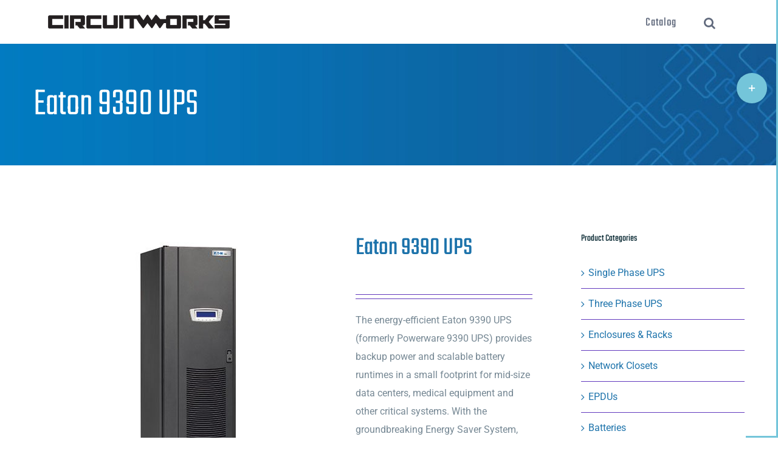

--- FILE ---
content_type: text/html; charset=UTF-8
request_url: https://circuitworks-ups.com/product/eaton-9390-ups/
body_size: 26361
content:
<!DOCTYPE html>
<html class="avada-html-layout-wide avada-html-header-position-top" lang="en-US" prefix="og: http://ogp.me/ns# fb: http://ogp.me/ns/fb#">
<head>
	<meta http-equiv="X-UA-Compatible" content="IE=edge" />
	<meta http-equiv="Content-Type" content="text/html; charset=utf-8"/>
	<meta name="viewport" content="width=device-width, initial-scale=1" />
	<meta name='robots' content='index, follow, max-image-preview:large, max-snippet:-1, max-video-preview:-1' />

	<!-- This site is optimized with the Yoast SEO plugin v26.8 - https://yoast.com/product/yoast-seo-wordpress/ -->
	<title>Eaton 9390 UPS - Circuitworks</title>
	<link rel="canonical" href="https://circuitworks-ups.com/product/eaton-9390-ups/" />
	<meta property="og:locale" content="en_US" />
	<meta property="og:type" content="article" />
	<meta property="og:title" content="Eaton 9390 UPS - Circuitworks" />
	<meta property="og:description" content="The energy-efficient Eaton 9390 UPS (formerly Powerware 9390 UPS) provides backup power and scalable battery runtimes in a small footprint for mid-size data centers, medical equipment and other critical systems. With the groundbreaking Energy Saver System, the 9390 operates at 99% UPS efficiency and can pay for itself in three to five years—without sacrificing reliability. Also included in the product line, the Eaton 9390IT UPS demonstrates superior efficiency and flexible distribution options previously unavailable in 40 kVA to 160 kVA UPSs." />
	<meta property="og:url" content="https://circuitworks-ups.com/product/eaton-9390-ups/" />
	<meta property="og:site_name" content="Circuitworks" />
	<meta property="article:modified_time" content="2019-07-22T18:41:25+00:00" />
	<meta property="og:image" content="https://circuitworks-ups.com/wp-content/uploads/2019/07/eaton-9390-ups.jpg" />
	<meta property="og:image:width" content="500" />
	<meta property="og:image:height" content="500" />
	<meta property="og:image:type" content="image/jpeg" />
	<meta name="twitter:card" content="summary_large_image" />
	<script type="application/ld+json" class="yoast-schema-graph">{"@context":"https://schema.org","@graph":[{"@type":"WebPage","@id":"https://circuitworks-ups.com/product/eaton-9390-ups/","url":"https://circuitworks-ups.com/product/eaton-9390-ups/","name":"Eaton 9390 UPS - Circuitworks","isPartOf":{"@id":"https://circuitworks-ups.com/#website"},"primaryImageOfPage":{"@id":"https://circuitworks-ups.com/product/eaton-9390-ups/#primaryimage"},"image":{"@id":"https://circuitworks-ups.com/product/eaton-9390-ups/#primaryimage"},"thumbnailUrl":"https://circuitworks-ups.com/wp-content/uploads/2019/07/eaton-9390-ups.jpg","datePublished":"2019-07-22T18:39:37+00:00","dateModified":"2019-07-22T18:41:25+00:00","breadcrumb":{"@id":"https://circuitworks-ups.com/product/eaton-9390-ups/#breadcrumb"},"inLanguage":"en-US","potentialAction":[{"@type":"ReadAction","target":["https://circuitworks-ups.com/product/eaton-9390-ups/"]}]},{"@type":"ImageObject","inLanguage":"en-US","@id":"https://circuitworks-ups.com/product/eaton-9390-ups/#primaryimage","url":"https://circuitworks-ups.com/wp-content/uploads/2019/07/eaton-9390-ups.jpg","contentUrl":"https://circuitworks-ups.com/wp-content/uploads/2019/07/eaton-9390-ups.jpg","width":500,"height":500},{"@type":"BreadcrumbList","@id":"https://circuitworks-ups.com/product/eaton-9390-ups/#breadcrumb","itemListElement":[{"@type":"ListItem","position":1,"name":"Home","item":"https://circuitworks-ups.com/"},{"@type":"ListItem","position":2,"name":"Products","item":"https://circuitworks-ups.com/shop/"},{"@type":"ListItem","position":3,"name":"Eaton 9390 UPS"}]},{"@type":"WebSite","@id":"https://circuitworks-ups.com/#website","url":"https://circuitworks-ups.com/","name":"Circuitworks","description":"Integral Power Backup Solutions","publisher":{"@id":"https://circuitworks-ups.com/#organization"},"potentialAction":[{"@type":"SearchAction","target":{"@type":"EntryPoint","urlTemplate":"https://circuitworks-ups.com/?s={search_term_string}"},"query-input":{"@type":"PropertyValueSpecification","valueRequired":true,"valueName":"search_term_string"}}],"inLanguage":"en-US"},{"@type":"Organization","@id":"https://circuitworks-ups.com/#organization","name":"CircuitWorks","url":"https://circuitworks-ups.com/","logo":{"@type":"ImageObject","inLanguage":"en-US","@id":"https://circuitworks-ups.com/#/schema/logo/image/","url":"http://circuitworks-ups.com/wp-content/uploads/2018/02/cworks_logo-1.png","contentUrl":"http://circuitworks-ups.com/wp-content/uploads/2018/02/cworks_logo-1.png","width":300,"height":23,"caption":"CircuitWorks"},"image":{"@id":"https://circuitworks-ups.com/#/schema/logo/image/"},"sameAs":["https://www.linkedin.com/in/greg-marsh-a6085378/"]}]}</script>
	<!-- / Yoast SEO plugin. -->


<link rel="alternate" type="application/rss+xml" title="Circuitworks &raquo; Feed" href="https://circuitworks-ups.com/feed/" />
<link rel="alternate" type="application/rss+xml" title="Circuitworks &raquo; Comments Feed" href="https://circuitworks-ups.com/comments/feed/" />
		
		
		
				<link rel="alternate" title="oEmbed (JSON)" type="application/json+oembed" href="https://circuitworks-ups.com/wp-json/oembed/1.0/embed?url=https%3A%2F%2Fcircuitworks-ups.com%2Fproduct%2Featon-9390-ups%2F" />
<link rel="alternate" title="oEmbed (XML)" type="text/xml+oembed" href="https://circuitworks-ups.com/wp-json/oembed/1.0/embed?url=https%3A%2F%2Fcircuitworks-ups.com%2Fproduct%2Featon-9390-ups%2F&#038;format=xml" />
				
		<meta property="og:locale" content="en_US"/>
		<meta property="og:type" content="article"/>
		<meta property="og:site_name" content="Circuitworks"/>
		<meta property="og:title" content="Eaton 9390 UPS - Circuitworks"/>
				<meta property="og:url" content="https://circuitworks-ups.com/product/eaton-9390-ups/"/>
													<meta property="article:modified_time" content="2019-07-22T18:41:25+00:00"/>
											<meta property="og:image" content="https://circuitworks-ups.com/wp-content/uploads/2019/07/eaton-9390-ups.jpg"/>
		<meta property="og:image:width" content="500"/>
		<meta property="og:image:height" content="500"/>
		<meta property="og:image:type" content="image/jpeg"/>
				<style id='wp-img-auto-sizes-contain-inline-css' type='text/css'>
img:is([sizes=auto i],[sizes^="auto," i]){contain-intrinsic-size:3000px 1500px}
/*# sourceURL=wp-img-auto-sizes-contain-inline-css */
</style>

<style id='wp-emoji-styles-inline-css' type='text/css'>

	img.wp-smiley, img.emoji {
		display: inline !important;
		border: none !important;
		box-shadow: none !important;
		height: 1em !important;
		width: 1em !important;
		margin: 0 0.07em !important;
		vertical-align: -0.1em !important;
		background: none !important;
		padding: 0 !important;
	}
/*# sourceURL=wp-emoji-styles-inline-css */
</style>
<style id='woocommerce-inline-inline-css' type='text/css'>
.woocommerce form .form-row .required { visibility: visible; }
/*# sourceURL=woocommerce-inline-inline-css */
</style>
<link rel='stylesheet' id='fusion-dynamic-css-css' href='https://circuitworks-ups.com/wp-content/uploads/fusion-styles/376523adaf763fecd7938fe9422fa34c.min.css?ver=3.14.2' type='text/css' media='all' />
<script type="text/template" id="tmpl-variation-template">
	<div class="woocommerce-variation-description">{{{ data.variation.variation_description }}}</div>
	<div class="woocommerce-variation-price">{{{ data.variation.price_html }}}</div>
	<div class="woocommerce-variation-availability">{{{ data.variation.availability_html }}}</div>
</script>
<script type="text/template" id="tmpl-unavailable-variation-template">
	<p role="alert">Sorry, this product is unavailable. Please choose a different combination.</p>
</script>
<script type="text/javascript" src="https://circuitworks-ups.com/wp-includes/js/jquery/jquery.min.js?ver=3.7.1" id="jquery-core-js"></script>
<script type="text/javascript" src="https://circuitworks-ups.com/wp-includes/js/jquery/jquery-migrate.min.js?ver=3.4.1" id="jquery-migrate-js"></script>
<script type="text/javascript" src="https://circuitworks-ups.com/wp-content/plugins/revslider/public/assets/js/rbtools.min.js?ver=6.6.14" async id="tp-tools-js"></script>
<script type="text/javascript" src="https://circuitworks-ups.com/wp-content/plugins/revslider/public/assets/js/rs6.min.js?ver=6.6.14" async id="revmin-js"></script>
<script type="text/javascript" src="https://circuitworks-ups.com/wp-content/plugins/woocommerce/assets/js/flexslider/jquery.flexslider.min.js?ver=2.7.2-wc.10.4.3" id="wc-flexslider-js" defer="defer" data-wp-strategy="defer"></script>
<script type="text/javascript" id="wc-single-product-js-extra">
/* <![CDATA[ */
var wc_single_product_params = {"i18n_required_rating_text":"Please select a rating","i18n_rating_options":["1 of 5 stars","2 of 5 stars","3 of 5 stars","4 of 5 stars","5 of 5 stars"],"i18n_product_gallery_trigger_text":"View full-screen image gallery","review_rating_required":"yes","flexslider":{"rtl":false,"animation":"slide","smoothHeight":true,"directionNav":true,"controlNav":"thumbnails","slideshow":false,"animationSpeed":500,"animationLoop":false,"allowOneSlide":false,"prevText":"\u003Ci class=\"awb-icon-angle-left\"\u003E\u003C/i\u003E","nextText":"\u003Ci class=\"awb-icon-angle-right\"\u003E\u003C/i\u003E"},"zoom_enabled":"","zoom_options":[],"photoswipe_enabled":"","photoswipe_options":{"shareEl":false,"closeOnScroll":false,"history":false,"hideAnimationDuration":0,"showAnimationDuration":0},"flexslider_enabled":"1"};
//# sourceURL=wc-single-product-js-extra
/* ]]> */
</script>
<script type="text/javascript" src="https://circuitworks-ups.com/wp-content/plugins/woocommerce/assets/js/frontend/single-product.min.js?ver=10.4.3" id="wc-single-product-js" defer="defer" data-wp-strategy="defer"></script>
<script type="text/javascript" src="https://circuitworks-ups.com/wp-content/plugins/woocommerce/assets/js/jquery-blockui/jquery.blockUI.min.js?ver=2.7.0-wc.10.4.3" id="wc-jquery-blockui-js" defer="defer" data-wp-strategy="defer"></script>
<script type="text/javascript" src="https://circuitworks-ups.com/wp-content/plugins/woocommerce/assets/js/js-cookie/js.cookie.min.js?ver=2.1.4-wc.10.4.3" id="wc-js-cookie-js" defer="defer" data-wp-strategy="defer"></script>
<script type="text/javascript" id="woocommerce-js-extra">
/* <![CDATA[ */
var woocommerce_params = {"ajax_url":"/wp-admin/admin-ajax.php","wc_ajax_url":"/?wc-ajax=%%endpoint%%","i18n_password_show":"Show password","i18n_password_hide":"Hide password"};
//# sourceURL=woocommerce-js-extra
/* ]]> */
</script>
<script type="text/javascript" src="https://circuitworks-ups.com/wp-content/plugins/woocommerce/assets/js/frontend/woocommerce.min.js?ver=10.4.3" id="woocommerce-js" defer="defer" data-wp-strategy="defer"></script>
<script type="text/javascript" src="https://circuitworks-ups.com/wp-includes/js/underscore.min.js?ver=1.13.7" id="underscore-js"></script>
<script type="text/javascript" id="wp-util-js-extra">
/* <![CDATA[ */
var _wpUtilSettings = {"ajax":{"url":"/wp-admin/admin-ajax.php"}};
//# sourceURL=wp-util-js-extra
/* ]]> */
</script>
<script type="text/javascript" src="https://circuitworks-ups.com/wp-includes/js/wp-util.min.js?ver=6.9" id="wp-util-js"></script>
<script type="text/javascript" id="wc-add-to-cart-variation-js-extra">
/* <![CDATA[ */
var wc_add_to_cart_variation_params = {"wc_ajax_url":"/?wc-ajax=%%endpoint%%","i18n_no_matching_variations_text":"Sorry, no products matched your selection. Please choose a different combination.","i18n_make_a_selection_text":"Please select some product options before adding this product to your cart.","i18n_unavailable_text":"Sorry, this product is unavailable. Please choose a different combination.","i18n_reset_alert_text":"Your selection has been reset. Please select some product options before adding this product to your cart."};
//# sourceURL=wc-add-to-cart-variation-js-extra
/* ]]> */
</script>
<script type="text/javascript" src="https://circuitworks-ups.com/wp-content/plugins/woocommerce/assets/js/frontend/add-to-cart-variation.min.js?ver=10.4.3" id="wc-add-to-cart-variation-js" defer="defer" data-wp-strategy="defer"></script>
<link rel="https://api.w.org/" href="https://circuitworks-ups.com/wp-json/" /><link rel="alternate" title="JSON" type="application/json" href="https://circuitworks-ups.com/wp-json/wp/v2/product/2196" /><link rel="EditURI" type="application/rsd+xml" title="RSD" href="https://circuitworks-ups.com/xmlrpc.php?rsd" />
<meta name="generator" content="WordPress 6.9" />
<meta name="generator" content="WooCommerce 10.4.3" />
<link rel='shortlink' href='https://circuitworks-ups.com/?p=2196' />
<style type="text/css" id="css-fb-visibility">@media screen and (max-width: 640px){.fusion-no-small-visibility{display:none !important;}body .sm-text-align-center{text-align:center !important;}body .sm-text-align-left{text-align:left !important;}body .sm-text-align-right{text-align:right !important;}body .sm-text-align-justify{text-align:justify !important;}body .sm-flex-align-center{justify-content:center !important;}body .sm-flex-align-flex-start{justify-content:flex-start !important;}body .sm-flex-align-flex-end{justify-content:flex-end !important;}body .sm-mx-auto{margin-left:auto !important;margin-right:auto !important;}body .sm-ml-auto{margin-left:auto !important;}body .sm-mr-auto{margin-right:auto !important;}body .fusion-absolute-position-small{position:absolute;width:100%;}.awb-sticky.awb-sticky-small{ position: sticky; top: var(--awb-sticky-offset,0); }}@media screen and (min-width: 641px) and (max-width: 1024px){.fusion-no-medium-visibility{display:none !important;}body .md-text-align-center{text-align:center !important;}body .md-text-align-left{text-align:left !important;}body .md-text-align-right{text-align:right !important;}body .md-text-align-justify{text-align:justify !important;}body .md-flex-align-center{justify-content:center !important;}body .md-flex-align-flex-start{justify-content:flex-start !important;}body .md-flex-align-flex-end{justify-content:flex-end !important;}body .md-mx-auto{margin-left:auto !important;margin-right:auto !important;}body .md-ml-auto{margin-left:auto !important;}body .md-mr-auto{margin-right:auto !important;}body .fusion-absolute-position-medium{position:absolute;width:100%;}.awb-sticky.awb-sticky-medium{ position: sticky; top: var(--awb-sticky-offset,0); }}@media screen and (min-width: 1025px){.fusion-no-large-visibility{display:none !important;}body .lg-text-align-center{text-align:center !important;}body .lg-text-align-left{text-align:left !important;}body .lg-text-align-right{text-align:right !important;}body .lg-text-align-justify{text-align:justify !important;}body .lg-flex-align-center{justify-content:center !important;}body .lg-flex-align-flex-start{justify-content:flex-start !important;}body .lg-flex-align-flex-end{justify-content:flex-end !important;}body .lg-mx-auto{margin-left:auto !important;margin-right:auto !important;}body .lg-ml-auto{margin-left:auto !important;}body .lg-mr-auto{margin-right:auto !important;}body .fusion-absolute-position-large{position:absolute;width:100%;}.awb-sticky.awb-sticky-large{ position: sticky; top: var(--awb-sticky-offset,0); }}</style>	<noscript><style>.woocommerce-product-gallery{ opacity: 1 !important; }</style></noscript>
	<style type="text/css">.recentcomments a{display:inline !important;padding:0 !important;margin:0 !important;}</style><meta name="generator" content="Powered by Slider Revolution 6.6.14 - responsive, Mobile-Friendly Slider Plugin for WordPress with comfortable drag and drop interface." />
<script>function setREVStartSize(e){
			//window.requestAnimationFrame(function() {
				window.RSIW = window.RSIW===undefined ? window.innerWidth : window.RSIW;
				window.RSIH = window.RSIH===undefined ? window.innerHeight : window.RSIH;
				try {
					var pw = document.getElementById(e.c).parentNode.offsetWidth,
						newh;
					pw = pw===0 || isNaN(pw) || (e.l=="fullwidth" || e.layout=="fullwidth") ? window.RSIW : pw;
					e.tabw = e.tabw===undefined ? 0 : parseInt(e.tabw);
					e.thumbw = e.thumbw===undefined ? 0 : parseInt(e.thumbw);
					e.tabh = e.tabh===undefined ? 0 : parseInt(e.tabh);
					e.thumbh = e.thumbh===undefined ? 0 : parseInt(e.thumbh);
					e.tabhide = e.tabhide===undefined ? 0 : parseInt(e.tabhide);
					e.thumbhide = e.thumbhide===undefined ? 0 : parseInt(e.thumbhide);
					e.mh = e.mh===undefined || e.mh=="" || e.mh==="auto" ? 0 : parseInt(e.mh,0);
					if(e.layout==="fullscreen" || e.l==="fullscreen")
						newh = Math.max(e.mh,window.RSIH);
					else{
						e.gw = Array.isArray(e.gw) ? e.gw : [e.gw];
						for (var i in e.rl) if (e.gw[i]===undefined || e.gw[i]===0) e.gw[i] = e.gw[i-1];
						e.gh = e.el===undefined || e.el==="" || (Array.isArray(e.el) && e.el.length==0)? e.gh : e.el;
						e.gh = Array.isArray(e.gh) ? e.gh : [e.gh];
						for (var i in e.rl) if (e.gh[i]===undefined || e.gh[i]===0) e.gh[i] = e.gh[i-1];
											
						var nl = new Array(e.rl.length),
							ix = 0,
							sl;
						e.tabw = e.tabhide>=pw ? 0 : e.tabw;
						e.thumbw = e.thumbhide>=pw ? 0 : e.thumbw;
						e.tabh = e.tabhide>=pw ? 0 : e.tabh;
						e.thumbh = e.thumbhide>=pw ? 0 : e.thumbh;
						for (var i in e.rl) nl[i] = e.rl[i]<window.RSIW ? 0 : e.rl[i];
						sl = nl[0];
						for (var i in nl) if (sl>nl[i] && nl[i]>0) { sl = nl[i]; ix=i;}
						var m = pw>(e.gw[ix]+e.tabw+e.thumbw) ? 1 : (pw-(e.tabw+e.thumbw)) / (e.gw[ix]);
						newh =  (e.gh[ix] * m) + (e.tabh + e.thumbh);
					}
					var el = document.getElementById(e.c);
					if (el!==null && el) el.style.height = newh+"px";
					el = document.getElementById(e.c+"_wrapper");
					if (el!==null && el) {
						el.style.height = newh+"px";
						el.style.display = "block";
					}
				} catch(e){
					console.log("Failure at Presize of Slider:" + e)
				}
			//});
		  };</script>
		<script type="text/javascript">
			var doc = document.documentElement;
			doc.setAttribute( 'data-useragent', navigator.userAgent );
		</script>
		<!-- Global site tag (gtag.js) - Google Analytics -->
<script async src="https://www.googletagmanager.com/gtag/js?id=UA-118763133-1"></script>
<script>
  window.dataLayer = window.dataLayer || [];
  function gtag(){dataLayer.push(arguments);}
  gtag('js', new Date());

  gtag('config', 'UA-118763133-1');
</script>
	<link rel='stylesheet' id='wc-blocks-style-css' href='https://circuitworks-ups.com/wp-content/plugins/woocommerce/assets/client/blocks/wc-blocks.css?ver=wc-10.4.3' type='text/css' media='all' />
<style id='global-styles-inline-css' type='text/css'>
:root{--wp--preset--aspect-ratio--square: 1;--wp--preset--aspect-ratio--4-3: 4/3;--wp--preset--aspect-ratio--3-4: 3/4;--wp--preset--aspect-ratio--3-2: 3/2;--wp--preset--aspect-ratio--2-3: 2/3;--wp--preset--aspect-ratio--16-9: 16/9;--wp--preset--aspect-ratio--9-16: 9/16;--wp--preset--color--black: #000000;--wp--preset--color--cyan-bluish-gray: #abb8c3;--wp--preset--color--white: #ffffff;--wp--preset--color--pale-pink: #f78da7;--wp--preset--color--vivid-red: #cf2e2e;--wp--preset--color--luminous-vivid-orange: #ff6900;--wp--preset--color--luminous-vivid-amber: #fcb900;--wp--preset--color--light-green-cyan: #7bdcb5;--wp--preset--color--vivid-green-cyan: #00d084;--wp--preset--color--pale-cyan-blue: #8ed1fc;--wp--preset--color--vivid-cyan-blue: #0693e3;--wp--preset--color--vivid-purple: #9b51e0;--wp--preset--color--awb-color-1: rgba(255,255,255,1);--wp--preset--color--awb-color-2: rgba(244,246,247,1);--wp--preset--color--awb-color-3: rgba(237,238,242,1);--wp--preset--color--awb-color-4: rgba(116,197,218,1);--wp--preset--color--awb-color-5: rgba(158,158,158,1);--wp--preset--color--awb-color-6: rgba(98,57,189,1);--wp--preset--color--awb-color-7: rgba(51,51,51,1);--wp--preset--color--awb-color-8: rgba(9,41,51,1);--wp--preset--color--awb-color-custom-10: rgba(118,136,148,1);--wp--preset--color--awb-color-custom-11: rgba(120,120,120,1);--wp--preset--color--awb-color-custom-12: rgba(151,176,193,1);--wp--preset--color--awb-color-custom-13: rgba(97,106,125,1);--wp--preset--color--awb-color-custom-14: rgba(232,232,232,1);--wp--preset--color--awb-color-custom-15: rgba(214,214,214,1);--wp--preset--color--awb-color-custom-16: rgba(29,115,171,1);--wp--preset--color--awb-color-custom-17: rgba(249,249,249,1);--wp--preset--color--awb-color-custom-18: rgba(244,246,247,0.8);--wp--preset--gradient--vivid-cyan-blue-to-vivid-purple: linear-gradient(135deg,rgb(6,147,227) 0%,rgb(155,81,224) 100%);--wp--preset--gradient--light-green-cyan-to-vivid-green-cyan: linear-gradient(135deg,rgb(122,220,180) 0%,rgb(0,208,130) 100%);--wp--preset--gradient--luminous-vivid-amber-to-luminous-vivid-orange: linear-gradient(135deg,rgb(252,185,0) 0%,rgb(255,105,0) 100%);--wp--preset--gradient--luminous-vivid-orange-to-vivid-red: linear-gradient(135deg,rgb(255,105,0) 0%,rgb(207,46,46) 100%);--wp--preset--gradient--very-light-gray-to-cyan-bluish-gray: linear-gradient(135deg,rgb(238,238,238) 0%,rgb(169,184,195) 100%);--wp--preset--gradient--cool-to-warm-spectrum: linear-gradient(135deg,rgb(74,234,220) 0%,rgb(151,120,209) 20%,rgb(207,42,186) 40%,rgb(238,44,130) 60%,rgb(251,105,98) 80%,rgb(254,248,76) 100%);--wp--preset--gradient--blush-light-purple: linear-gradient(135deg,rgb(255,206,236) 0%,rgb(152,150,240) 100%);--wp--preset--gradient--blush-bordeaux: linear-gradient(135deg,rgb(254,205,165) 0%,rgb(254,45,45) 50%,rgb(107,0,62) 100%);--wp--preset--gradient--luminous-dusk: linear-gradient(135deg,rgb(255,203,112) 0%,rgb(199,81,192) 50%,rgb(65,88,208) 100%);--wp--preset--gradient--pale-ocean: linear-gradient(135deg,rgb(255,245,203) 0%,rgb(182,227,212) 50%,rgb(51,167,181) 100%);--wp--preset--gradient--electric-grass: linear-gradient(135deg,rgb(202,248,128) 0%,rgb(113,206,126) 100%);--wp--preset--gradient--midnight: linear-gradient(135deg,rgb(2,3,129) 0%,rgb(40,116,252) 100%);--wp--preset--font-size--small: 12px;--wp--preset--font-size--medium: 20px;--wp--preset--font-size--large: 24px;--wp--preset--font-size--x-large: 42px;--wp--preset--font-size--normal: 16px;--wp--preset--font-size--xlarge: 32px;--wp--preset--font-size--huge: 48px;--wp--preset--spacing--20: 0.44rem;--wp--preset--spacing--30: 0.67rem;--wp--preset--spacing--40: 1rem;--wp--preset--spacing--50: 1.5rem;--wp--preset--spacing--60: 2.25rem;--wp--preset--spacing--70: 3.38rem;--wp--preset--spacing--80: 5.06rem;--wp--preset--shadow--natural: 6px 6px 9px rgba(0, 0, 0, 0.2);--wp--preset--shadow--deep: 12px 12px 50px rgba(0, 0, 0, 0.4);--wp--preset--shadow--sharp: 6px 6px 0px rgba(0, 0, 0, 0.2);--wp--preset--shadow--outlined: 6px 6px 0px -3px rgb(255, 255, 255), 6px 6px rgb(0, 0, 0);--wp--preset--shadow--crisp: 6px 6px 0px rgb(0, 0, 0);}:where(.is-layout-flex){gap: 0.5em;}:where(.is-layout-grid){gap: 0.5em;}body .is-layout-flex{display: flex;}.is-layout-flex{flex-wrap: wrap;align-items: center;}.is-layout-flex > :is(*, div){margin: 0;}body .is-layout-grid{display: grid;}.is-layout-grid > :is(*, div){margin: 0;}:where(.wp-block-columns.is-layout-flex){gap: 2em;}:where(.wp-block-columns.is-layout-grid){gap: 2em;}:where(.wp-block-post-template.is-layout-flex){gap: 1.25em;}:where(.wp-block-post-template.is-layout-grid){gap: 1.25em;}.has-black-color{color: var(--wp--preset--color--black) !important;}.has-cyan-bluish-gray-color{color: var(--wp--preset--color--cyan-bluish-gray) !important;}.has-white-color{color: var(--wp--preset--color--white) !important;}.has-pale-pink-color{color: var(--wp--preset--color--pale-pink) !important;}.has-vivid-red-color{color: var(--wp--preset--color--vivid-red) !important;}.has-luminous-vivid-orange-color{color: var(--wp--preset--color--luminous-vivid-orange) !important;}.has-luminous-vivid-amber-color{color: var(--wp--preset--color--luminous-vivid-amber) !important;}.has-light-green-cyan-color{color: var(--wp--preset--color--light-green-cyan) !important;}.has-vivid-green-cyan-color{color: var(--wp--preset--color--vivid-green-cyan) !important;}.has-pale-cyan-blue-color{color: var(--wp--preset--color--pale-cyan-blue) !important;}.has-vivid-cyan-blue-color{color: var(--wp--preset--color--vivid-cyan-blue) !important;}.has-vivid-purple-color{color: var(--wp--preset--color--vivid-purple) !important;}.has-black-background-color{background-color: var(--wp--preset--color--black) !important;}.has-cyan-bluish-gray-background-color{background-color: var(--wp--preset--color--cyan-bluish-gray) !important;}.has-white-background-color{background-color: var(--wp--preset--color--white) !important;}.has-pale-pink-background-color{background-color: var(--wp--preset--color--pale-pink) !important;}.has-vivid-red-background-color{background-color: var(--wp--preset--color--vivid-red) !important;}.has-luminous-vivid-orange-background-color{background-color: var(--wp--preset--color--luminous-vivid-orange) !important;}.has-luminous-vivid-amber-background-color{background-color: var(--wp--preset--color--luminous-vivid-amber) !important;}.has-light-green-cyan-background-color{background-color: var(--wp--preset--color--light-green-cyan) !important;}.has-vivid-green-cyan-background-color{background-color: var(--wp--preset--color--vivid-green-cyan) !important;}.has-pale-cyan-blue-background-color{background-color: var(--wp--preset--color--pale-cyan-blue) !important;}.has-vivid-cyan-blue-background-color{background-color: var(--wp--preset--color--vivid-cyan-blue) !important;}.has-vivid-purple-background-color{background-color: var(--wp--preset--color--vivid-purple) !important;}.has-black-border-color{border-color: var(--wp--preset--color--black) !important;}.has-cyan-bluish-gray-border-color{border-color: var(--wp--preset--color--cyan-bluish-gray) !important;}.has-white-border-color{border-color: var(--wp--preset--color--white) !important;}.has-pale-pink-border-color{border-color: var(--wp--preset--color--pale-pink) !important;}.has-vivid-red-border-color{border-color: var(--wp--preset--color--vivid-red) !important;}.has-luminous-vivid-orange-border-color{border-color: var(--wp--preset--color--luminous-vivid-orange) !important;}.has-luminous-vivid-amber-border-color{border-color: var(--wp--preset--color--luminous-vivid-amber) !important;}.has-light-green-cyan-border-color{border-color: var(--wp--preset--color--light-green-cyan) !important;}.has-vivid-green-cyan-border-color{border-color: var(--wp--preset--color--vivid-green-cyan) !important;}.has-pale-cyan-blue-border-color{border-color: var(--wp--preset--color--pale-cyan-blue) !important;}.has-vivid-cyan-blue-border-color{border-color: var(--wp--preset--color--vivid-cyan-blue) !important;}.has-vivid-purple-border-color{border-color: var(--wp--preset--color--vivid-purple) !important;}.has-vivid-cyan-blue-to-vivid-purple-gradient-background{background: var(--wp--preset--gradient--vivid-cyan-blue-to-vivid-purple) !important;}.has-light-green-cyan-to-vivid-green-cyan-gradient-background{background: var(--wp--preset--gradient--light-green-cyan-to-vivid-green-cyan) !important;}.has-luminous-vivid-amber-to-luminous-vivid-orange-gradient-background{background: var(--wp--preset--gradient--luminous-vivid-amber-to-luminous-vivid-orange) !important;}.has-luminous-vivid-orange-to-vivid-red-gradient-background{background: var(--wp--preset--gradient--luminous-vivid-orange-to-vivid-red) !important;}.has-very-light-gray-to-cyan-bluish-gray-gradient-background{background: var(--wp--preset--gradient--very-light-gray-to-cyan-bluish-gray) !important;}.has-cool-to-warm-spectrum-gradient-background{background: var(--wp--preset--gradient--cool-to-warm-spectrum) !important;}.has-blush-light-purple-gradient-background{background: var(--wp--preset--gradient--blush-light-purple) !important;}.has-blush-bordeaux-gradient-background{background: var(--wp--preset--gradient--blush-bordeaux) !important;}.has-luminous-dusk-gradient-background{background: var(--wp--preset--gradient--luminous-dusk) !important;}.has-pale-ocean-gradient-background{background: var(--wp--preset--gradient--pale-ocean) !important;}.has-electric-grass-gradient-background{background: var(--wp--preset--gradient--electric-grass) !important;}.has-midnight-gradient-background{background: var(--wp--preset--gradient--midnight) !important;}.has-small-font-size{font-size: var(--wp--preset--font-size--small) !important;}.has-medium-font-size{font-size: var(--wp--preset--font-size--medium) !important;}.has-large-font-size{font-size: var(--wp--preset--font-size--large) !important;}.has-x-large-font-size{font-size: var(--wp--preset--font-size--x-large) !important;}
/*# sourceURL=global-styles-inline-css */
</style>
<link rel='stylesheet' id='wp-block-library-css' href='https://circuitworks-ups.com/wp-includes/css/dist/block-library/style.min.css?ver=6.9' type='text/css' media='all' />
<style id='wp-block-library-inline-css' type='text/css'>
/*wp_block_styles_on_demand_placeholder:6970d959b6c1d*/
/*# sourceURL=wp-block-library-inline-css */
</style>
<style id='wp-block-library-theme-inline-css' type='text/css'>
.wp-block-audio :where(figcaption){color:#555;font-size:13px;text-align:center}.is-dark-theme .wp-block-audio :where(figcaption){color:#ffffffa6}.wp-block-audio{margin:0 0 1em}.wp-block-code{border:1px solid #ccc;border-radius:4px;font-family:Menlo,Consolas,monaco,monospace;padding:.8em 1em}.wp-block-embed :where(figcaption){color:#555;font-size:13px;text-align:center}.is-dark-theme .wp-block-embed :where(figcaption){color:#ffffffa6}.wp-block-embed{margin:0 0 1em}.blocks-gallery-caption{color:#555;font-size:13px;text-align:center}.is-dark-theme .blocks-gallery-caption{color:#ffffffa6}:root :where(.wp-block-image figcaption){color:#555;font-size:13px;text-align:center}.is-dark-theme :root :where(.wp-block-image figcaption){color:#ffffffa6}.wp-block-image{margin:0 0 1em}.wp-block-pullquote{border-bottom:4px solid;border-top:4px solid;color:currentColor;margin-bottom:1.75em}.wp-block-pullquote :where(cite),.wp-block-pullquote :where(footer),.wp-block-pullquote__citation{color:currentColor;font-size:.8125em;font-style:normal;text-transform:uppercase}.wp-block-quote{border-left:.25em solid;margin:0 0 1.75em;padding-left:1em}.wp-block-quote cite,.wp-block-quote footer{color:currentColor;font-size:.8125em;font-style:normal;position:relative}.wp-block-quote:where(.has-text-align-right){border-left:none;border-right:.25em solid;padding-left:0;padding-right:1em}.wp-block-quote:where(.has-text-align-center){border:none;padding-left:0}.wp-block-quote.is-large,.wp-block-quote.is-style-large,.wp-block-quote:where(.is-style-plain){border:none}.wp-block-search .wp-block-search__label{font-weight:700}.wp-block-search__button{border:1px solid #ccc;padding:.375em .625em}:where(.wp-block-group.has-background){padding:1.25em 2.375em}.wp-block-separator.has-css-opacity{opacity:.4}.wp-block-separator{border:none;border-bottom:2px solid;margin-left:auto;margin-right:auto}.wp-block-separator.has-alpha-channel-opacity{opacity:1}.wp-block-separator:not(.is-style-wide):not(.is-style-dots){width:100px}.wp-block-separator.has-background:not(.is-style-dots){border-bottom:none;height:1px}.wp-block-separator.has-background:not(.is-style-wide):not(.is-style-dots){height:2px}.wp-block-table{margin:0 0 1em}.wp-block-table td,.wp-block-table th{word-break:normal}.wp-block-table :where(figcaption){color:#555;font-size:13px;text-align:center}.is-dark-theme .wp-block-table :where(figcaption){color:#ffffffa6}.wp-block-video :where(figcaption){color:#555;font-size:13px;text-align:center}.is-dark-theme .wp-block-video :where(figcaption){color:#ffffffa6}.wp-block-video{margin:0 0 1em}:root :where(.wp-block-template-part.has-background){margin-bottom:0;margin-top:0;padding:1.25em 2.375em}
/*# sourceURL=/wp-includes/css/dist/block-library/theme.min.css */
</style>
<style id='classic-theme-styles-inline-css' type='text/css'>
/*! This file is auto-generated */
.wp-block-button__link{color:#fff;background-color:#32373c;border-radius:9999px;box-shadow:none;text-decoration:none;padding:calc(.667em + 2px) calc(1.333em + 2px);font-size:1.125em}.wp-block-file__button{background:#32373c;color:#fff;text-decoration:none}
/*# sourceURL=/wp-includes/css/classic-themes.min.css */
</style>
<link rel='stylesheet' id='rs-plugin-settings-css' href='https://circuitworks-ups.com/wp-content/plugins/revslider/public/assets/css/rs6.css?ver=6.6.14' type='text/css' media='all' />
<style id='rs-plugin-settings-inline-css' type='text/css'>
#rs-demo-id {}
/*# sourceURL=rs-plugin-settings-inline-css */
</style>
</head>

<body class="wp-singular product-template-default single single-product postid-2196 wp-theme-Avada theme-Avada woocommerce woocommerce-page woocommerce-no-js has-sidebar fusion-image-hovers fusion-pagination-sizing fusion-button_type-flat fusion-button_span-no fusion-button_gradient-linear avada-image-rollover-circle-no avada-image-rollover-yes avada-image-rollover-direction-fade fusion-has-button-gradient fusion-body ltr fusion-sticky-header no-tablet-sticky-header no-mobile-sticky-header avada-has-rev-slider-styles fusion-disable-outline fusion-sub-menu-fade mobile-logo-pos-left layout-wide-mode avada-has-boxed-modal-shadow-none layout-scroll-offset-full avada-has-zero-margin-offset-top fusion-top-header menu-text-align-center fusion-woo-product-design-clean fusion-woo-shop-page-columns-5 fusion-woo-related-columns-6 fusion-woo-archive-page-columns-5 fusion-woocommerce-equal-heights avada-has-woo-gallery-disabled woo-sale-badge-circle woo-outofstock-badge-top_bar mobile-menu-design-modern fusion-show-pagination-text fusion-header-layout-v1 avada-responsive avada-footer-fx-none avada-menu-highlight-style-background fusion-search-form-classic fusion-main-menu-search-dropdown fusion-avatar-square avada-dropdown-styles avada-blog-layout-grid avada-blog-archive-layout-grid avada-header-shadow-no avada-menu-icon-position-left avada-has-megamenu-shadow avada-has-mainmenu-dropdown-divider avada-has-pagetitle-bg-full avada-has-main-nav-search-icon avada-has-breadcrumb-mobile-hidden avada-has-pagetitlebar-retina-bg-image avada-has-titlebar-bar_and_content avada-social-full-transparent avada-has-slidingbar-widgets avada-has-slidingbar-position-right avada-slidingbar-toggle-style-circle avada-has-slidingbar-border avada-has-transparent-timeline_color avada-has-pagination-padding avada-flyout-menu-direction-fade avada-ec-views-v1" data-awb-post-id="2196">
		<a class="skip-link screen-reader-text" href="#content">Skip to content</a>

	<div id="boxed-wrapper">
		
		<div id="wrapper" class="fusion-wrapper">
			<div id="home" style="position:relative;top:-1px;"></div>
							
					
			<header class="fusion-header-wrapper">
				<div class="fusion-header-v1 fusion-logo-alignment fusion-logo-left fusion-sticky-menu- fusion-sticky-logo- fusion-mobile-logo-  fusion-mobile-menu-design-modern">
					<div class="fusion-header-sticky-height"></div>
<div class="fusion-header">
	<div class="fusion-row">
					<div class="fusion-logo" data-margin-top="11px" data-margin-bottom="6px" data-margin-left="0px" data-margin-right="0px">
			<a class="fusion-logo-link"  href="https://circuitworks-ups.com/" >

						<!-- standard logo -->
			<img src="https://circuitworks-ups.com/wp-content/uploads/2018/02/cworks_logo-1.png" srcset="https://circuitworks-ups.com/wp-content/uploads/2018/02/cworks_logo-1.png 1x, https://circuitworks-ups.com/wp-content/uploads/2018/02/cworks_logo@2x.png 2x" width="300" height="23" style="max-height:23px;height:auto;" alt="Circuitworks Logo" data-retina_logo_url="https://circuitworks-ups.com/wp-content/uploads/2018/02/cworks_logo@2x.png" class="fusion-standard-logo" />

			
					</a>
		</div>		<nav class="fusion-main-menu" aria-label="Main Menu"><ul id="menu-catalog" class="fusion-menu"><li  id="menu-item-2152"  class="menu-item menu-item-type-custom menu-item-object-custom menu-item-has-children menu-item-2152 fusion-megamenu-menu "  data-item-id="2152"><a  href="#" class="fusion-background-highlight"><span class="menu-text">Catalog</span></a><div class="fusion-megamenu-wrapper fusion-columns-6 columns-per-row-6 columns-9 col-span-12"><div class="row"><div class="fusion-megamenu-holder lazyload" style="width:1099.9956px;" data-width="1099.9956px"><ul class="fusion-megamenu fusion-megamenu-border"><li  id="menu-item-2149"  class="menu-item menu-item-type-taxonomy menu-item-object-product_cat menu-item-2149 fusion-megamenu-submenu menu-item-has-link fusion-megamenu-columns-6 col-lg-2 col-md-2 col-sm-2"  style="width:16.666666666667%;"><div class='fusion-megamenu-title'><a class="awb-justify-title" href="https://circuitworks-ups.com/product-category/single-phase-ups/">Single Phase UPS</a></div></li><li  id="menu-item-2150"  class="menu-item menu-item-type-taxonomy menu-item-object-product_cat current-product-ancestor current-menu-parent current-product-parent menu-item-2150 fusion-megamenu-submenu menu-item-has-link fusion-megamenu-columns-6 col-lg-2 col-md-2 col-sm-2"  style="width:16.666666666667%;"><div class='fusion-megamenu-title'><a class="awb-justify-title" href="https://circuitworks-ups.com/product-category/three-phase-ups/">Three Phase UPS</a></div></li><li  id="menu-item-2156"  class="menu-item menu-item-type-taxonomy menu-item-object-product_cat menu-item-2156 fusion-megamenu-submenu menu-item-has-link fusion-megamenu-columns-6 col-lg-2 col-md-2 col-sm-2"  style="width:16.666666666667%;"><div class='fusion-megamenu-title'><a class="awb-justify-title" href="https://circuitworks-ups.com/product-category/enclosures-racks/">Enclosures &amp; Racks</a></div></li><li  id="menu-item-2159"  class="menu-item menu-item-type-taxonomy menu-item-object-product_cat menu-item-2159 fusion-megamenu-submenu menu-item-has-link fusion-megamenu-columns-6 col-lg-2 col-md-2 col-sm-2"  style="width:16.666666666667%;"><div class='fusion-megamenu-title'><a class="awb-justify-title" href="https://circuitworks-ups.com/product-category/network-closets/">Network Closets</a></div></li><li  id="menu-item-2158"  class="menu-item menu-item-type-taxonomy menu-item-object-product_cat menu-item-2158 fusion-megamenu-submenu menu-item-has-link fusion-megamenu-columns-6 col-lg-2 col-md-2 col-sm-2"  style="width:16.666666666667%;"><div class='fusion-megamenu-title'><a class="awb-justify-title" href="https://circuitworks-ups.com/product-category/epdus/">EPDUs</a></div></li><li  id="menu-item-2154"  class="menu-item menu-item-type-taxonomy menu-item-object-product_cat menu-item-2154 fusion-megamenu-submenu menu-item-has-link fusion-megamenu-columns-6 col-lg-2 col-md-2 col-sm-2"  style="width:16.666666666667%;"><div class='fusion-megamenu-title'><a class="awb-justify-title" href="https://circuitworks-ups.com/product-category/batteries/">Batteries</a></div></li></ul><ul class="fusion-megamenu fusion-megamenu-row-2 fusion-megamenu-row-columns-3"><li  id="menu-item-2160"  class="menu-item menu-item-type-taxonomy menu-item-object-product_cat menu-item-2160 fusion-megamenu-submenu menu-item-has-link fusion-megamenu-columns-3 col-lg-4 col-md-4 col-sm-4"  style="width:16.666666666667%;"><div class='fusion-megamenu-title'><a class="awb-justify-title" href="https://circuitworks-ups.com/product-category/onsite-generators/">Onsite Generators</a></div></li><li  id="menu-item-2157"  class="menu-item menu-item-type-taxonomy menu-item-object-product_cat menu-item-2157 fusion-megamenu-submenu menu-item-has-link fusion-megamenu-columns-3 col-lg-4 col-md-4 col-sm-4"  style="width:16.666666666667%;"><div class='fusion-megamenu-title'><a class="awb-justify-title" href="https://circuitworks-ups.com/product-category/environmental-monitoring/">Environmental Monitoring</a></div></li><li  id="menu-item-2155"  class="menu-item menu-item-type-taxonomy menu-item-object-product_cat menu-item-2155 fusion-megamenu-submenu menu-item-has-link fusion-megamenu-columns-3 col-lg-4 col-md-4 col-sm-4"  style="width:16.666666666667%;"><div class='fusion-megamenu-title'><a class="awb-justify-title" href="https://circuitworks-ups.com/product-category/eaton-gigabit-network-card/">Eaton Gigabit Network Card</a></div></li></ul></div><div style="clear:both;"></div></div></div></li><li class="fusion-custom-menu-item fusion-main-menu-search"><a class="fusion-main-menu-icon" href="#" aria-label="Search" data-title="Search" title="Search" role="button" aria-expanded="false"></a><div class="fusion-custom-menu-item-contents">		<form role="search" class="searchform fusion-search-form  fusion-search-form-classic" method="get" action="https://circuitworks-ups.com/">
			<div class="fusion-search-form-content">

				
				<div class="fusion-search-field search-field">
					<label><span class="screen-reader-text">Search for:</span>
													<input type="search" value="" name="s" class="s" placeholder="Search..." required aria-required="true" aria-label="Search..."/>
											</label>
				</div>
				<div class="fusion-search-button search-button">
					<input type="submit" class="fusion-search-submit searchsubmit" aria-label="Search" value="&#xf002;" />
									</div>

				
			</div>


			
		</form>
		</div></li></ul></nav>	<div class="fusion-mobile-menu-icons">
							<a href="#" class="fusion-icon awb-icon-bars" aria-label="Toggle mobile menu" aria-expanded="false"></a>
		
		
		
			</div>

<nav class="fusion-mobile-nav-holder fusion-mobile-menu-text-align-left" aria-label="Main Menu Mobile"></nav>

					</div>
</div>
				</div>
				<div class="fusion-clearfix"></div>
			</header>
								
							<div id="sliders-container" class="fusion-slider-visibility">
					</div>
				
					
							
			<section class="avada-page-titlebar-wrapper" aria-labelledby="awb-ptb-heading">
	<div class="fusion-page-title-bar fusion-page-title-bar-breadcrumbs fusion-page-title-bar-left">
		<div class="fusion-page-title-row">
			<div class="fusion-page-title-wrapper">
				<div class="fusion-page-title-captions">

																							<h1 id="awb-ptb-heading" class="entry-title">Eaton 9390 UPS</h1>

											
					
				</div>

													
			</div>
		</div>
	</div>
</section>

						<main id="main" class="clearfix ">
				<div class="fusion-row" style="">

			<div class="woocommerce-container">
			<section id="content" class="" style="float: left;">
		
					
			<div class="woocommerce-notices-wrapper"></div><div id="product-2196" class="product type-product post-2196 status-publish first instock product_cat-three-phase-ups has-post-thumbnail shipping-taxable product-type-simple product-grid-view">

	<div class="avada-single-product-gallery-wrapper avada-product-images-global avada-product-images-thumbnails-bottom">
<div class="woocommerce-product-gallery woocommerce-product-gallery--with-images woocommerce-product-gallery--columns-6 images avada-product-gallery" data-columns="6" style="opacity: 0; transition: opacity .25s ease-in-out;">
	<div class="woocommerce-product-gallery__wrapper">
		<div data-thumb="https://circuitworks-ups.com/wp-content/uploads/2019/07/eaton-9390-ups-100x100.jpg" data-thumb-alt="Eaton 9390 UPS" data-thumb-srcset="https://circuitworks-ups.com/wp-content/uploads/2019/07/eaton-9390-ups-66x66.jpg 66w, https://circuitworks-ups.com/wp-content/uploads/2019/07/eaton-9390-ups-100x100.jpg 100w, https://circuitworks-ups.com/wp-content/uploads/2019/07/eaton-9390-ups-150x150.jpg 150w, https://circuitworks-ups.com/wp-content/uploads/2019/07/eaton-9390-ups-200x200.jpg 200w, https://circuitworks-ups.com/wp-content/uploads/2019/07/eaton-9390-ups-300x300.jpg 300w, https://circuitworks-ups.com/wp-content/uploads/2019/07/eaton-9390-ups-400x400.jpg 400w, https://circuitworks-ups.com/wp-content/uploads/2019/07/eaton-9390-ups.jpg 500w"  data-thumb-sizes="(max-width: 100px) 100vw, 100px" class="woocommerce-product-gallery__image"><a href="https://circuitworks-ups.com/wp-content/uploads/2019/07/eaton-9390-ups.jpg"><img width="500" height="500" src="https://circuitworks-ups.com/wp-content/uploads/2019/07/eaton-9390-ups.jpg" class="wp-post-image lazyload" alt="Eaton 9390 UPS" data-caption="" data-src="https://circuitworks-ups.com/wp-content/uploads/2019/07/eaton-9390-ups.jpg" data-large_image="https://circuitworks-ups.com/wp-content/uploads/2019/07/eaton-9390-ups.jpg" data-large_image_width="500" data-large_image_height="500" decoding="async" fetchpriority="high" srcset="data:image/svg+xml,%3Csvg%20xmlns%3D%27http%3A%2F%2Fwww.w3.org%2F2000%2Fsvg%27%20width%3D%27500%27%20height%3D%27500%27%20viewBox%3D%270%200%20500%20500%27%3E%3Crect%20width%3D%27500%27%20height%3D%27500%27%20fill-opacity%3D%220%22%2F%3E%3C%2Fsvg%3E" data-orig-src="https://circuitworks-ups.com/wp-content/uploads/2019/07/eaton-9390-ups.jpg" data-srcset="https://circuitworks-ups.com/wp-content/uploads/2019/07/eaton-9390-ups-66x66.jpg 66w, https://circuitworks-ups.com/wp-content/uploads/2019/07/eaton-9390-ups-100x100.jpg 100w, https://circuitworks-ups.com/wp-content/uploads/2019/07/eaton-9390-ups-150x150.jpg 150w, https://circuitworks-ups.com/wp-content/uploads/2019/07/eaton-9390-ups-200x200.jpg 200w, https://circuitworks-ups.com/wp-content/uploads/2019/07/eaton-9390-ups-300x300.jpg 300w, https://circuitworks-ups.com/wp-content/uploads/2019/07/eaton-9390-ups-400x400.jpg 400w, https://circuitworks-ups.com/wp-content/uploads/2019/07/eaton-9390-ups.jpg 500w" data-sizes="auto" /></a><a class="avada-product-gallery-lightbox-trigger" href="https://circuitworks-ups.com/wp-content/uploads/2019/07/eaton-9390-ups.jpg" data-rel="iLightbox[]" alt="" data-title="eaton-9390-ups" title="eaton-9390-ups" data-caption=""></a></div>	</div>
</div>
</div>

	<div class="summary entry-summary">
		<div class="summary-container"><h2 itemprop="name" class="product_title entry-title">Eaton 9390 UPS</h2>
<p class="price"></p>
<div class="avada-availability">
	</div>
<div class="product-border fusion-separator sep-double sep-solid"></div>

<div class="post-content woocommerce-product-details__short-description">
	<p>The energy-efficient Eaton 9390 UPS (formerly Powerware 9390 UPS) provides backup power and scalable battery runtimes in a small footprint for mid-size data centers, medical equipment and other critical systems. With the groundbreaking Energy Saver System, the 9390 operates at 99% UPS efficiency and can pay for itself in three to five years—without sacrificing reliability. Also included in the product line, the Eaton 9390IT UPS demonstrates superior efficiency and flexible distribution options previously unavailable in 40 kVA to 160 kVA UPSs.</p>
<div class="fusion-button-wrapper"><a class="fusion-button button-flat fusion-button-default-size button-default fusion-button-default button-1 fusion-button-default-span fusion-button-default-type" target="_blank" rel="noopener noreferrer" title="9390 UPS" aria-label="9390 UPS" href="http://circuitworks-ups.com/wp-content/uploads/2018/03/9390_datasheet_rev_E_low_pdf.pdf"><span class="fusion-button-text awb-button__text awb-button__text--default">Product Brochure</span></a></div>
</div>
<div class="product_meta">

	
	
	<span class="posted_in">Category: <a href="https://circuitworks-ups.com/product-category/three-phase-ups/" rel="tag">Three Phase UPS</a></span>
	
	
</div>
</div>	</div>

	<div class="fusion-clearfix"></div>

<div class="fusion-clearfix"></div>
	<section class="related products">

					<h2>Related products</h2>
				<ul class="products clearfix products-6">

			
					<li class="product type-product post-2206 status-publish first instock product_cat-three-phase-ups has-post-thumbnail shipping-taxable product-type-simple product-grid-view">
	<div class="fusion-product-wrapper">

<div class="fusion-clean-product-image-wrapper ">
	<div  class="fusion-image-wrapper fusion-image-size-fixed" aria-haspopup="true">
				<img width="500" height="500" src="https://circuitworks-ups.com/wp-content/uploads/2019/07/eaton-9390-ups-500x500.jpg" class="attachment-woocommerce_thumbnail size-woocommerce_thumbnail lazyload wp-post-image" alt="" decoding="async" srcset="data:image/svg+xml,%3Csvg%20xmlns%3D%27http%3A%2F%2Fwww.w3.org%2F2000%2Fsvg%27%20width%3D%27500%27%20height%3D%27500%27%20viewBox%3D%270%200%20500%20500%27%3E%3Crect%20width%3D%27500%27%20height%3D%27500%27%20fill-opacity%3D%220%22%2F%3E%3C%2Fsvg%3E" data-orig-src="https://circuitworks-ups.com/wp-content/uploads/2019/07/eaton-9390-ups-500x500.jpg" data-srcset="https://circuitworks-ups.com/wp-content/uploads/2019/07/eaton-9390-ups-66x66.jpg 66w, https://circuitworks-ups.com/wp-content/uploads/2019/07/eaton-9390-ups-100x100.jpg 100w, https://circuitworks-ups.com/wp-content/uploads/2019/07/eaton-9390-ups-150x150.jpg 150w, https://circuitworks-ups.com/wp-content/uploads/2019/07/eaton-9390-ups-200x200.jpg 200w, https://circuitworks-ups.com/wp-content/uploads/2019/07/eaton-9390-ups-300x300.jpg 300w, https://circuitworks-ups.com/wp-content/uploads/2019/07/eaton-9390-ups-400x400.jpg 400w, https://circuitworks-ups.com/wp-content/uploads/2019/07/eaton-9390-ups.jpg 500w" data-sizes="auto" /><div class="fusion-rollover">
	<div class="fusion-rollover-content">

				
		
								
								
								<div class="cart-loading">
				<a href="https://circuitworks-ups.com">
					<i class="awb-icon-spinner" aria-hidden="true"></i>
					<div class="view-cart">View Cart</div>
				</a>
			</div>
		
															
						
										<div class="fusion-product-buttons">
					
<a href="https://circuitworks-ups.com/product/eaton-9390it-ups/" class="show_details_button fusion-has-quick-view" style="float:none;max-width:none;text-align:center;">
	Details</a>

	<a href="#fusion-quick-view" class="fusion-quick-view" data-product-id="2206" style="float:none;max-width:none;text-align:center;">
		Quick View	</a>
				</div>
									<a class="fusion-link-wrapper" href="https://circuitworks-ups.com/product/eaton-9390it-ups/" aria-label="Eaton 9390IT UPS"></a>
	</div>
</div>
</div>
</div>
<div class="fusion-product-content">
	<div class="product-details">
		<div class="product-details-container">
<h3 class="product-title">
	<a href="https://circuitworks-ups.com/product/eaton-9390it-ups/">
		Eaton 9390IT UPS	</a>
</h3>
<div class="fusion-price-rating">

		</div>
	</div>
</div>

	</div> 


</div>
</li>

			
					<li class="product type-product post-2204 status-publish instock product_cat-three-phase-ups has-post-thumbnail shipping-taxable product-type-simple product-grid-view">
	<div class="fusion-product-wrapper">

<div class="fusion-clean-product-image-wrapper ">
	<div  class="fusion-image-wrapper fusion-image-size-fixed" aria-haspopup="true">
				<img width="500" height="500" src="https://circuitworks-ups.com/wp-content/uploads/2019/07/eaton-9395-ups-primary-image-500x500.jpg" class="attachment-woocommerce_thumbnail size-woocommerce_thumbnail lazyload wp-post-image" alt="" decoding="async" srcset="data:image/svg+xml,%3Csvg%20xmlns%3D%27http%3A%2F%2Fwww.w3.org%2F2000%2Fsvg%27%20width%3D%27500%27%20height%3D%27500%27%20viewBox%3D%270%200%20500%20500%27%3E%3Crect%20width%3D%27500%27%20height%3D%27500%27%20fill-opacity%3D%220%22%2F%3E%3C%2Fsvg%3E" data-orig-src="https://circuitworks-ups.com/wp-content/uploads/2019/07/eaton-9395-ups-primary-image-500x500.jpg" data-srcset="https://circuitworks-ups.com/wp-content/uploads/2019/07/eaton-9395-ups-primary-image-66x66.jpg 66w, https://circuitworks-ups.com/wp-content/uploads/2019/07/eaton-9395-ups-primary-image-100x100.jpg 100w, https://circuitworks-ups.com/wp-content/uploads/2019/07/eaton-9395-ups-primary-image-150x150.jpg 150w, https://circuitworks-ups.com/wp-content/uploads/2019/07/eaton-9395-ups-primary-image-200x200.jpg 200w, https://circuitworks-ups.com/wp-content/uploads/2019/07/eaton-9395-ups-primary-image-300x300.jpg 300w, https://circuitworks-ups.com/wp-content/uploads/2019/07/eaton-9395-ups-primary-image-400x400.jpg 400w, https://circuitworks-ups.com/wp-content/uploads/2019/07/eaton-9395-ups-primary-image.jpg 500w" data-sizes="auto" /><div class="fusion-rollover">
	<div class="fusion-rollover-content">

				
		
								
								
								<div class="cart-loading">
				<a href="https://circuitworks-ups.com">
					<i class="awb-icon-spinner" aria-hidden="true"></i>
					<div class="view-cart">View Cart</div>
				</a>
			</div>
		
															
						
										<div class="fusion-product-buttons">
					
<a href="https://circuitworks-ups.com/product/eaton-9395-ups/" class="show_details_button fusion-has-quick-view" style="float:none;max-width:none;text-align:center;">
	Details</a>

	<a href="#fusion-quick-view" class="fusion-quick-view" data-product-id="2204" style="float:none;max-width:none;text-align:center;">
		Quick View	</a>
				</div>
									<a class="fusion-link-wrapper" href="https://circuitworks-ups.com/product/eaton-9395-ups/" aria-label="Eaton Power Xpert 9395 UPS"></a>
	</div>
</div>
</div>
</div>
<div class="fusion-product-content">
	<div class="product-details">
		<div class="product-details-container">
<h3 class="product-title">
	<a href="https://circuitworks-ups.com/product/eaton-9395-ups/">
		Eaton Power Xpert 9395 UPS	</a>
</h3>
<div class="fusion-price-rating">

		</div>
	</div>
</div>

	</div> 


</div>
</li>

			
					<li class="product type-product post-2190 status-publish instock product_cat-three-phase-ups has-post-thumbnail shipping-taxable product-type-simple product-grid-view">
	<div class="fusion-product-wrapper">

<div class="fusion-clean-product-image-wrapper ">
	<div  class="fusion-image-wrapper fusion-image-size-fixed" aria-haspopup="true">
				<img width="500" height="500" src="https://circuitworks-ups.com/wp-content/uploads/2019/07/eaton-93pm-ups-primary-500x500.jpg" class="attachment-woocommerce_thumbnail size-woocommerce_thumbnail lazyload wp-post-image" alt="" decoding="async" srcset="data:image/svg+xml,%3Csvg%20xmlns%3D%27http%3A%2F%2Fwww.w3.org%2F2000%2Fsvg%27%20width%3D%27500%27%20height%3D%27500%27%20viewBox%3D%270%200%20500%20500%27%3E%3Crect%20width%3D%27500%27%20height%3D%27500%27%20fill-opacity%3D%220%22%2F%3E%3C%2Fsvg%3E" data-orig-src="https://circuitworks-ups.com/wp-content/uploads/2019/07/eaton-93pm-ups-primary-500x500.jpg" data-srcset="https://circuitworks-ups.com/wp-content/uploads/2019/07/eaton-93pm-ups-primary-66x66.jpg 66w, https://circuitworks-ups.com/wp-content/uploads/2019/07/eaton-93pm-ups-primary-100x100.jpg 100w, https://circuitworks-ups.com/wp-content/uploads/2019/07/eaton-93pm-ups-primary-150x150.jpg 150w, https://circuitworks-ups.com/wp-content/uploads/2019/07/eaton-93pm-ups-primary-200x200.jpg 200w, https://circuitworks-ups.com/wp-content/uploads/2019/07/eaton-93pm-ups-primary-300x300.jpg 300w, https://circuitworks-ups.com/wp-content/uploads/2019/07/eaton-93pm-ups-primary-400x400.jpg 400w, https://circuitworks-ups.com/wp-content/uploads/2019/07/eaton-93pm-ups-primary.jpg 500w" data-sizes="auto" /><div class="fusion-rollover">
	<div class="fusion-rollover-content">

				
		
								
								
								<div class="cart-loading">
				<a href="https://circuitworks-ups.com">
					<i class="awb-icon-spinner" aria-hidden="true"></i>
					<div class="view-cart">View Cart</div>
				</a>
			</div>
		
															
						
										<div class="fusion-product-buttons">
					
<a href="https://circuitworks-ups.com/product/eaton-93p-ups/" class="show_details_button fusion-has-quick-view" style="float:none;max-width:none;text-align:center;">
	Details</a>

	<a href="#fusion-quick-view" class="fusion-quick-view" data-product-id="2190" style="float:none;max-width:none;text-align:center;">
		Quick View	</a>
				</div>
									<a class="fusion-link-wrapper" href="https://circuitworks-ups.com/product/eaton-93p-ups/" aria-label="Eaton 93PM UPS"></a>
	</div>
</div>
</div>
</div>
<div class="fusion-product-content">
	<div class="product-details">
		<div class="product-details-container">
<h3 class="product-title">
	<a href="https://circuitworks-ups.com/product/eaton-93p-ups/">
		Eaton 93PM UPS	</a>
</h3>
<div class="fusion-price-rating">

		</div>
	</div>
</div>

	</div> 


</div>
</li>

			
					<li class="product type-product post-2198 status-publish instock product_cat-three-phase-ups has-post-thumbnail shipping-taxable product-type-simple product-grid-view">
	<div class="fusion-product-wrapper">

<div class="fusion-clean-product-image-wrapper ">
	<div  class="fusion-image-wrapper fusion-image-size-fixed" aria-haspopup="true">
				<img width="500" height="500" src="https://circuitworks-ups.com/wp-content/uploads/2019/07/eaton-blade-ups-500x500.jpg" class="attachment-woocommerce_thumbnail size-woocommerce_thumbnail lazyload wp-post-image" alt="" decoding="async" srcset="data:image/svg+xml,%3Csvg%20xmlns%3D%27http%3A%2F%2Fwww.w3.org%2F2000%2Fsvg%27%20width%3D%27500%27%20height%3D%27500%27%20viewBox%3D%270%200%20500%20500%27%3E%3Crect%20width%3D%27500%27%20height%3D%27500%27%20fill-opacity%3D%220%22%2F%3E%3C%2Fsvg%3E" data-orig-src="https://circuitworks-ups.com/wp-content/uploads/2019/07/eaton-blade-ups-500x500.jpg" data-srcset="https://circuitworks-ups.com/wp-content/uploads/2019/07/eaton-blade-ups-66x66.jpg 66w, https://circuitworks-ups.com/wp-content/uploads/2019/07/eaton-blade-ups-100x100.jpg 100w, https://circuitworks-ups.com/wp-content/uploads/2019/07/eaton-blade-ups-150x150.jpg 150w, https://circuitworks-ups.com/wp-content/uploads/2019/07/eaton-blade-ups-200x200.jpg 200w, https://circuitworks-ups.com/wp-content/uploads/2019/07/eaton-blade-ups-300x300.jpg 300w, https://circuitworks-ups.com/wp-content/uploads/2019/07/eaton-blade-ups-400x400.jpg 400w, https://circuitworks-ups.com/wp-content/uploads/2019/07/eaton-blade-ups.jpg 500w" data-sizes="auto" /><div class="fusion-rollover">
	<div class="fusion-rollover-content">

				
		
								
								
								<div class="cart-loading">
				<a href="https://circuitworks-ups.com">
					<i class="awb-icon-spinner" aria-hidden="true"></i>
					<div class="view-cart">View Cart</div>
				</a>
			</div>
		
															
						
										<div class="fusion-product-buttons">
					
<a href="https://circuitworks-ups.com/product/eaton-blade-ups/" class="show_details_button fusion-has-quick-view" style="float:none;max-width:none;text-align:center;">
	Details</a>

	<a href="#fusion-quick-view" class="fusion-quick-view" data-product-id="2198" style="float:none;max-width:none;text-align:center;">
		Quick View	</a>
				</div>
									<a class="fusion-link-wrapper" href="https://circuitworks-ups.com/product/eaton-blade-ups/" aria-label="Eaton Blade UPS"></a>
	</div>
</div>
</div>
</div>
<div class="fusion-product-content">
	<div class="product-details">
		<div class="product-details-container">
<h3 class="product-title">
	<a href="https://circuitworks-ups.com/product/eaton-blade-ups/">
		Eaton Blade UPS	</a>
</h3>
<div class="fusion-price-rating">

		</div>
	</div>
</div>

	</div> 


</div>
</li>

			
					<li class="product type-product post-2202 status-publish instock product_cat-three-phase-ups has-post-thumbnail shipping-taxable product-type-simple product-grid-view">
	<div class="fusion-product-wrapper">

<div class="fusion-clean-product-image-wrapper ">
	<div  class="fusion-image-wrapper fusion-image-size-fixed" aria-haspopup="true">
				<img width="500" height="500" src="https://circuitworks-ups.com/wp-content/uploads/2019/07/eaton-9355-marine-ups-500x500.jpg" class="attachment-woocommerce_thumbnail size-woocommerce_thumbnail lazyload wp-post-image" alt="" decoding="async" srcset="data:image/svg+xml,%3Csvg%20xmlns%3D%27http%3A%2F%2Fwww.w3.org%2F2000%2Fsvg%27%20width%3D%27500%27%20height%3D%27500%27%20viewBox%3D%270%200%20500%20500%27%3E%3Crect%20width%3D%27500%27%20height%3D%27500%27%20fill-opacity%3D%220%22%2F%3E%3C%2Fsvg%3E" data-orig-src="https://circuitworks-ups.com/wp-content/uploads/2019/07/eaton-9355-marine-ups-500x500.jpg" data-srcset="https://circuitworks-ups.com/wp-content/uploads/2019/07/eaton-9355-marine-ups-66x66.jpg 66w, https://circuitworks-ups.com/wp-content/uploads/2019/07/eaton-9355-marine-ups-100x100.jpg 100w, https://circuitworks-ups.com/wp-content/uploads/2019/07/eaton-9355-marine-ups-150x150.jpg 150w, https://circuitworks-ups.com/wp-content/uploads/2019/07/eaton-9355-marine-ups-200x200.jpg 200w, https://circuitworks-ups.com/wp-content/uploads/2019/07/eaton-9355-marine-ups-300x300.jpg 300w, https://circuitworks-ups.com/wp-content/uploads/2019/07/eaton-9355-marine-ups-400x400.jpg 400w, https://circuitworks-ups.com/wp-content/uploads/2019/07/eaton-9355-marine-ups.jpg 500w" data-sizes="auto" /><div class="fusion-rollover">
	<div class="fusion-rollover-content">

				
		
								
								
								<div class="cart-loading">
				<a href="https://circuitworks-ups.com">
					<i class="awb-icon-spinner" aria-hidden="true"></i>
					<div class="view-cart">View Cart</div>
				</a>
			</div>
		
															
						
										<div class="fusion-product-buttons">
					
<a href="https://circuitworks-ups.com/product/eaton-9355-marine-ups/" class="show_details_button fusion-has-quick-view" style="float:none;max-width:none;text-align:center;">
	Details</a>

	<a href="#fusion-quick-view" class="fusion-quick-view" data-product-id="2202" style="float:none;max-width:none;text-align:center;">
		Quick View	</a>
				</div>
									<a class="fusion-link-wrapper" href="https://circuitworks-ups.com/product/eaton-9355-marine-ups/" aria-label="Eaton 9355 Marine UPS"></a>
	</div>
</div>
</div>
</div>
<div class="fusion-product-content">
	<div class="product-details">
		<div class="product-details-container">
<h3 class="product-title">
	<a href="https://circuitworks-ups.com/product/eaton-9355-marine-ups/">
		Eaton 9355 Marine UPS	</a>
</h3>
<div class="fusion-price-rating">

		</div>
	</div>
</div>

	</div> 


</div>
</li>

			
					<li class="product type-product post-2200 status-publish last instock product_cat-three-phase-ups has-post-thumbnail shipping-taxable product-type-simple product-grid-view">
	<div class="fusion-product-wrapper">

<div class="fusion-clean-product-image-wrapper ">
	<div  class="fusion-image-wrapper fusion-image-size-fixed" aria-haspopup="true">
				<img width="500" height="500" src="https://circuitworks-ups.com/wp-content/uploads/2019/07/eaton-ups-emergency-lighting-500x500.jpg" class="attachment-woocommerce_thumbnail size-woocommerce_thumbnail lazyload wp-post-image" alt="" decoding="async" srcset="data:image/svg+xml,%3Csvg%20xmlns%3D%27http%3A%2F%2Fwww.w3.org%2F2000%2Fsvg%27%20width%3D%27500%27%20height%3D%27500%27%20viewBox%3D%270%200%20500%20500%27%3E%3Crect%20width%3D%27500%27%20height%3D%27500%27%20fill-opacity%3D%220%22%2F%3E%3C%2Fsvg%3E" data-orig-src="https://circuitworks-ups.com/wp-content/uploads/2019/07/eaton-ups-emergency-lighting-500x500.jpg" data-srcset="https://circuitworks-ups.com/wp-content/uploads/2019/07/eaton-ups-emergency-lighting-66x66.jpg 66w, https://circuitworks-ups.com/wp-content/uploads/2019/07/eaton-ups-emergency-lighting-100x100.jpg 100w, https://circuitworks-ups.com/wp-content/uploads/2019/07/eaton-ups-emergency-lighting-150x150.jpg 150w, https://circuitworks-ups.com/wp-content/uploads/2019/07/eaton-ups-emergency-lighting-200x200.jpg 200w, https://circuitworks-ups.com/wp-content/uploads/2019/07/eaton-ups-emergency-lighting-300x300.jpg 300w, https://circuitworks-ups.com/wp-content/uploads/2019/07/eaton-ups-emergency-lighting-400x400.jpg 400w, https://circuitworks-ups.com/wp-content/uploads/2019/07/eaton-ups-emergency-lighting.jpg 500w" data-sizes="auto" /><div class="fusion-rollover">
	<div class="fusion-rollover-content">

				
		
								
								
								<div class="cart-loading">
				<a href="https://circuitworks-ups.com">
					<i class="awb-icon-spinner" aria-hidden="true"></i>
					<div class="view-cart">View Cart</div>
				</a>
			</div>
		
															
						
										<div class="fusion-product-buttons">
					
<a href="https://circuitworks-ups.com/product/eaton-emergency-lighting/" class="show_details_button fusion-has-quick-view" style="float:none;max-width:none;text-align:center;">
	Details</a>

	<a href="#fusion-quick-view" class="fusion-quick-view" data-product-id="2200" style="float:none;max-width:none;text-align:center;">
		Quick View	</a>
				</div>
									<a class="fusion-link-wrapper" href="https://circuitworks-ups.com/product/eaton-emergency-lighting/" aria-label="Eaton Emergency Lighting UPS"></a>
	</div>
</div>
</div>
</div>
<div class="fusion-product-content">
	<div class="product-details">
		<div class="product-details-container">
<h3 class="product-title">
	<a href="https://circuitworks-ups.com/product/eaton-emergency-lighting/">
		Eaton Emergency Lighting UPS	</a>
</h3>
<div class="fusion-price-rating">

		</div>
	</div>
</div>

	</div> 


</div>
</li>

			
		</ul>

	</section>
	</div>


		
	
	</section>
</div>

	<aside id="sidebar" class="sidebar fusion-widget-area fusion-content-widget-area fusion-sidebar-right fusion-products" style="float: right;" data="">
											
					<div id="woocommerce_product_categories-2" class="widget woocommerce widget_product_categories"><div class="heading"><h4 class="widget-title">Product Categories</h4></div><ul class="product-categories"><li class="cat-item cat-item-44"><a href="https://circuitworks-ups.com/product-category/single-phase-ups/">Single Phase UPS</a></li>
<li class="cat-item cat-item-45 current-cat"><a href="https://circuitworks-ups.com/product-category/three-phase-ups/">Three Phase UPS</a></li>
<li class="cat-item cat-item-48"><a href="https://circuitworks-ups.com/product-category/enclosures-racks/">Enclosures &amp; Racks</a></li>
<li class="cat-item cat-item-46"><a href="https://circuitworks-ups.com/product-category/network-closets/">Network Closets</a></li>
<li class="cat-item cat-item-49"><a href="https://circuitworks-ups.com/product-category/epdus/">EPDUs</a></li>
<li class="cat-item cat-item-50"><a href="https://circuitworks-ups.com/product-category/batteries/">Batteries</a></li>
<li class="cat-item cat-item-51"><a href="https://circuitworks-ups.com/product-category/onsite-generators/">Onsite Generators</a></li>
<li class="cat-item cat-item-52"><a href="https://circuitworks-ups.com/product-category/environmental-monitoring/">Environmental Monitoring</a></li>
<li class="cat-item cat-item-53"><a href="https://circuitworks-ups.com/product-category/eaton-gigabit-network-card/">Eaton Gigabit Network Card</a></li>
</ul></div>			</aside>

						
					</div>  <!-- fusion-row -->
				</main>  <!-- #main -->
				
				
								
					
		<div class="fusion-footer">
					
	<footer class="fusion-footer-widget-area fusion-widget-area">
		<div class="fusion-row">
			<div class="fusion-columns fusion-columns-2 fusion-widget-area">
				
																									<div class="fusion-column col-lg-6 col-md-6 col-sm-6">
							<style type="text/css" data-id="media_image-2">@media (max-width: 960px){#media_image-2{text-align:center !important;}}</style><section id="media_image-2" class="fusion-widget-mobile-align-center fusion-footer-widget-column widget widget_media_image"><img width="300" height="23" src="https://circuitworks-ups.com/wp-content/uploads/2018/02/cworks_logo-1.png" class="image wp-image-1107  attachment-full size-full lazyload" alt="" style="max-width: 100%; height: auto;" decoding="async" srcset="data:image/svg+xml,%3Csvg%20xmlns%3D%27http%3A%2F%2Fwww.w3.org%2F2000%2Fsvg%27%20width%3D%27300%27%20height%3D%2723%27%20viewBox%3D%270%200%20300%2023%27%3E%3Crect%20width%3D%27300%27%20height%3D%2723%27%20fill-opacity%3D%220%22%2F%3E%3C%2Fsvg%3E" data-orig-src="https://circuitworks-ups.com/wp-content/uploads/2018/02/cworks_logo-1.png" data-srcset="https://circuitworks-ups.com/wp-content/uploads/2018/02/cworks_logo-1-200x15.png 200w, https://circuitworks-ups.com/wp-content/uploads/2018/02/cworks_logo-1.png 300w" data-sizes="auto" /><div style="clear:both;"></div></section>																					</div>
																										<div class="fusion-column fusion-column-last col-lg-6 col-md-6 col-sm-6">
							<style type="text/css" data-id="menu-widget-2">@media (max-width: 960px){#menu-widget-2{text-align:center !important;}}</style><section id="menu-widget-2" class="fusion-widget-mobile-align-center fusion-footer-widget-column widget menu"><style type="text/css">#menu-widget-2{text-align:left;}#fusion-menu-widget-2 li{display:inline-block;}#fusion-menu-widget-2 ul li a{display:inline-block;padding:0;border:0;color:#616a7d;font-size:15px;}#fusion-menu-widget-2 ul li a:after{content:"|";color:#616a7d;padding-right:20px;padding-left:20px;font-size:15px;}#fusion-menu-widget-2 ul li a:hover,#fusion-menu-widget-2 ul .menu-item.current-menu-item a{color:#6239bd;}#fusion-menu-widget-2 ul li:last-child a:after{display:none;}#fusion-menu-widget-2 ul li .fusion-widget-cart-number{margin:0 7px;background-color:#6239bd;color:#616a7d;}#fusion-menu-widget-2 ul li.fusion-active-cart-icon .fusion-widget-cart-icon:after{color:#6239bd;}</style><nav id="fusion-menu-widget-2" class="fusion-widget-menu" aria-label="Secondary navigation"><ul id="menu-footer-menu" class="menu"><li id="menu-item-1446" class="menu-item menu-item-type-post_type menu-item-object-page menu-item-1446"><a href="https://circuitworks-ups.com/services/">Services</a></li><li id="menu-item-1780" class="menu-item menu-item-type-post_type menu-item-object-page menu-item-1780"><a href="https://circuitworks-ups.com/solutions/">Solutions</a></li><li id="menu-item-1448" class="menu-item menu-item-type-post_type menu-item-object-page menu-item-1448"><a href="https://circuitworks-ups.com/about/">About</a></li><li id="menu-item-1441" class="menu-item menu-item-type-post_type menu-item-object-page menu-item-1441"><a href="https://circuitworks-ups.com/contact/">Contact</a></li><li class="fusion-widget-cart "><a href="https://circuitworks-ups.com/product/eaton-9390-ups/" class=""><span class="fusion-widget-cart-icon"></span></a></li></ul></nav><div style="clear:both;"></div></section>																					</div>
																																													
				<div class="fusion-clearfix"></div>
			</div> <!-- fusion-columns -->
		</div> <!-- fusion-row -->
	</footer> <!-- fusion-footer-widget-area -->

	
	<footer id="footer" class="fusion-footer-copyright-area fusion-footer-copyright-center">
		<div class="fusion-row">
			<div class="fusion-copyright-content">

				<div class="fusion-copyright-notice">
		<div>
		©<script>document.write(new Date().getFullYear());</script> Circuitworks | All Rights Reserved	</div>
</div>
<div class="fusion-social-links-footer">
	<div class="fusion-social-networks boxed-icons"><div class="fusion-social-networks-wrapper"><a  class="fusion-social-network-icon fusion-tooltip fusion-linkedin awb-icon-linkedin" style="color:#ffffff;background-color:#0077b5;border-color:#0077b5;" data-placement="top" data-title="LinkedIn" data-toggle="tooltip" title="LinkedIn" href="https://www.linkedin.com/in/greg-marsh-a6085378/" target="_blank" rel="noopener noreferrer"><span class="screen-reader-text">LinkedIn</span></a></div></div></div>

			</div> <!-- fusion-fusion-copyright-content -->
		</div> <!-- fusion-row -->
	</footer> <!-- #footer -->
		</div> <!-- fusion-footer -->

		
											<div class="fusion-sliding-bar-wrapper">
									<div id="slidingbar-area" class="slidingbar-area fusion-sliding-bar-area fusion-widget-area fusion-sliding-bar-position-right fusion-sliding-bar-text-align-left fusion-sliding-bar-toggle-circle fusion-sliding-bar-columns-stacked fusion-sliding-bar-border" data-breakpoint="960" data-toggle="circle">
					<div class="fusion-sb-toggle-wrapper">
				<a class="fusion-sb-toggle" href="#"><span class="screen-reader-text">Toggle Sliding Bar Area</span></a>
			</div>
		
		<div id="slidingbar" class="fusion-sliding-bar">
						<div class="fusion-sliding-bar-content-wrapper">
								<div class="fusion-sliding-bar-content">

																														<div class="fusion-column">
							<section id="media_image-3" class="fusion-slidingbar-widget-column widget widget_media_image"><a href="http://www.eaton.com/Eaton/index.htm"><img width="135" height="110" src="data:image/svg+xml,%3Csvg%20xmlns%3D%27http%3A%2F%2Fwww.w3.org%2F2000%2Fsvg%27%20width%3D%27135%27%20height%3D%27110%27%20viewBox%3D%270%200%20135%20110%27%3E%3Crect%20width%3D%27135%27%20height%3D%27110%27%20fill-opacity%3D%220%22%2F%3E%3C%2Fsvg%3E" class="image wp-image-1167  attachment-full size-full lazyload" alt="" style="max-width: 100%; height: auto;" decoding="async" data-orig-src="https://circuitworks-ups.com/wp-content/uploads/2018/02/Eaton-authorized.jpg" /></a><div style="clear:both;"></div></section><section id="text-2" class="fusion-slidingbar-widget-column widget widget_text"><h4 class="widget-title">Eaton Specialist</h4>			<div class="textwidget"><p style="font-size: 15px;">We carry Eaton’s comprehensive suite of power management solutions, including uninterruptible power supplies (UPSs), surge protective devices, power distribution units (PDUs), remote monitoring, software, power factor correction, airflow management, rack enclosures and services.</p>
</div>
		<div style="clear:both;"></div></section><section id="custom_html-3" class="widget_text fusion-slidingbar-widget-column widget widget_custom_html"><div class="textwidget custom-html-widget"><div class="fusion-button-wrapper"><a class="fusion-button button-flat fusion-button-default-size button-default fusion-button-default button-3 fusion-button-default-span fusion-button-default-type" target="_self" href="#" data-toggle="modal" data-target=".fusion-modal.contact_checkbox"><span class="fusion-button-text awb-button__text awb-button__text--default">Request Info/Quote</span></a></div></div><div style="clear:both;"></div></section><section id="text-3" class="fusion-slidingbar-widget-column widget widget_text"><h4 class="widget-title">CONTACT US</h4>			<div class="textwidget"><ul style="--awb-size:15px;--awb-iconcolor:#616a7d;--awb-line-height:25.5px;--awb-icon-width:25.5px;--awb-icon-height:25.5px;--awb-icon-margin:10.5px;--awb-content-margin:36px;" class="fusion-checklist fusion-checklist-1 fusion-checklist-default type-icons"><li class="fusion-li-item" style=""><span class="icon-wrapper circle-no"><i class="fusion-li-icon fa fa-phone" aria-hidden="true"></i></span><div class="fusion-li-item-content">612.724.7235</div></li><li class="fusion-li-item" style=""><span class="icon-wrapper circle-no"><i class="fusion-li-icon fa fa-envelope" aria-hidden="true"></i></span><div class="fusion-li-item-content">support@circuitworks-ups.com</div></li></ul></div>
		<div style="clear:both;"></div></section><section id="custom_html-4" class="widget_text fusion-slidingbar-widget-column widget widget_custom_html" style="border-style: solid;border-color:transparent;border-width:0px;"><div class="textwidget custom-html-widget"><div class="fusion-modal modal fade modal-1 contact_checkbox" tabindex="-1" role="dialog" aria-labelledby="modal-heading-1" aria-hidden="true" style="--awb-border-color:#edeef2;--awb-background:#f4f6f7;"><div class="modal-dialog modal-lg" role="document"><div class="modal-content fusion-modal-content"><div class="modal-header"><button class="close" type="button" data-dismiss="modal" aria-hidden="true" aria-label="Close">&times;</button><h3 class="modal-title" id="modal-heading-1" data-dismiss="modal" aria-hidden="true">How May We Help?</h3></div><div class="modal-body fusion-clearfix">

<div class="fusion-form fusion-form-builder fusion-form-form-wrapper fusion-form-2290 has-icon-alignment" style="--awb-tooltip-text-color:var(--awb-color1);--awb-tooltip-background-color:var(--awb-color8);--awb-field-margin-top:0px;--awb-form-input-height:42px;--awb-form-bg-color:#efefef;--awb-form-font-size:18px;--awb-form-placeholder-color:hsla(var(--awb-color8-h),var(--awb-color8-s),var(--awb-color8-l),calc(var(--awb-color8-a) - 80%));--awb-form-text-color:var(--awb-color8);--awb-form-label-color:var(--awb-color8);--awb-form-border-width-top:0px;--awb-form-border-width-bottom:1px;--awb-form-border-width-right:1px;--awb-form-border-width-left:0px;--awb-form-focus-border-color:var(--awb-color5);--awb-form-focus-border-hover-color:hsla(var(--awb-color5-h),var(--awb-color5-s),var(--awb-color5-l),calc(var(--awb-color5-a) - 50%));--awb-icon-alignment-top:0px;--awb-icon-alignment-bottom:1px;--awb-icon-alignment-font-size:18px;" data-form-id="2290" data-config="{&quot;form_id&quot;:&quot;2290&quot;,&quot;form_post_id&quot;:&quot;2290&quot;,&quot;post_id&quot;:2196,&quot;form_type&quot;:&quot;ajax&quot;,&quot;confirmation_type&quot;:&quot;message&quot;,&quot;redirect_url&quot;:&quot;&quot;,&quot;redirect_timeout&quot;:&quot;0&quot;,&quot;field_labels&quot;:{&quot;name&quot;:&quot;Your Name&quot;,&quot;email_address&quot;:&quot;Email Address&quot;,&quot;add_me_to_your_mailing_list&quot;:&quot;Mailing List&quot;,&quot;subject&quot;:&quot;Subject&quot;,&quot;interested_in&quot;:&quot;Interested in:&quot;,&quot;message&quot;:&quot;Details\/Message&quot;,&quot;phone_number&quot;:&quot;Please call me. Here&#039;s my phone number:&quot;,&quot;best_time_to_call&quot;:&quot;Best Time to Call:&quot;},&quot;field_logics&quot;:{&quot;name&quot;:&quot;&quot;,&quot;email_address&quot;:&quot;&quot;,&quot;add_me_to_your_mailing_list&quot;:&quot;&quot;,&quot;subject&quot;:&quot;&quot;,&quot;interested_in&quot;:&quot;&quot;,&quot;message&quot;:&quot;&quot;,&quot;phone_number&quot;:&quot;&quot;,&quot;best_time_to_call&quot;:&quot;&quot;,&quot;notice_1&quot;:&quot;&quot;,&quot;submit_1&quot;:&quot;&quot;},&quot;field_types&quot;:{&quot;name&quot;:&quot;text&quot;,&quot;email_address&quot;:&quot;email&quot;,&quot;add_me_to_your_mailing_list&quot;:&quot;checkbox&quot;,&quot;subject&quot;:&quot;text&quot;,&quot;interested_in&quot;:&quot;checkbox&quot;,&quot;message&quot;:&quot;textarea&quot;,&quot;phone_number&quot;:&quot;phone_number&quot;,&quot;best_time_to_call&quot;:&quot;radio&quot;,&quot;notice_1&quot;:&quot;notice&quot;,&quot;submit_1&quot;:&quot;submit&quot;},&quot;nonce_method&quot;:&quot;ajax&quot;,&quot;form_views&quot;:&quot;ajax&quot;,&quot;form_views_counting&quot;:&quot;all&quot;}"><form action="https://circuitworks-ups.com/product/eaton-9390-ups/" method="post" class="fusion-form fusion-form-2290"><div class="fusion-fullwidth fullwidth-box fusion-builder-row-1 fusion-flex-container has-pattern-background has-mask-background nonhundred-percent-fullwidth non-hundred-percent-height-scrolling" style="--awb-border-sizes-top:0px;--awb-border-sizes-bottom:0px;--awb-border-sizes-left:0px;--awb-border-sizes-right:0px;--awb-border-radius-top-left:0px;--awb-border-radius-top-right:0px;--awb-border-radius-bottom-right:0px;--awb-border-radius-bottom-left:0px;--awb-padding-right:0px;--awb-padding-left:0px;--awb-margin-top:0px;--awb-margin-bottom:0px;--awb-flex-wrap:wrap;" ><div class="fusion-builder-row fusion-row fusion-flex-align-items-flex-start fusion-flex-content-wrap" style="max-width:1205.1px;margin-left: calc(-3% / 2 );margin-right: calc(-3% / 2 );"><div class="fusion-layout-column fusion_builder_column fusion-builder-column-0 fusion_builder_column_1_1 1_1 fusion-flex-column" style="--awb-bg-size:cover;--awb-width-large:100%;--awb-margin-top-large:0px;--awb-spacing-right-large:1.455%;--awb-margin-bottom-large:0px;--awb-spacing-left-large:1.455%;--awb-width-medium:100%;--awb-order-medium:0;--awb-spacing-right-medium:1.455%;--awb-spacing-left-medium:1.455%;--awb-width-small:100%;--awb-order-small:0;--awb-spacing-right-small:1.455%;--awb-spacing-left-small:1.455%;"><div class="fusion-column-wrapper fusion-column-has-shadow fusion-flex-justify-content-flex-start fusion-content-layout-column"><div class="fusion-form-field fusion-form-text-field fusion-form-label-above" style="" data-form-id="2290"><div class="fusion-form-label-wrapper"><label for="name">Your Name <abbr class="fusion-form-element-required" title="required">*</abbr></label></div><input type="text" autocomplete="off"  data-empty-notice="Enter your name" name="name" id="name" value=""  class="fusion-form-input" required="true" aria-required="true" data-holds-private-data="false" minlength="0"/></div><div class="fusion-form-field fusion-form-email-field fusion-form-label-above" style="" data-form-id="2290"><div class="fusion-form-label-wrapper"><label for="email_address">Email Address <abbr class="fusion-form-element-required" title="required">*</abbr></label></div><input type="email" autocomplete="off" name="email_address" id="email_address" value=""  class="fusion-form-input" required="true" aria-required="true" data-holds-private-data="false"/></div><div class="fusion-form-field fusion-form-checkbox-field fusion-form-label-above" style="" data-form-id="2290"><fieldset><legend class="fusion-form-label-wrapper"><span class="label">Mailing List</span></legend><div class="fusion-form-checkbox"><input tabindex="" id="checkbox-add_me_to_your_mailing_list-1-0" type="checkbox" value="Please add me to your mailing list" name="add_me_to_your_mailing_list[]" class="fusion-form-input" data-holds-private-data="false"/><label for="checkbox-add_me_to_your_mailing_list-1-0">Please add me to your mailing list</label></div></fieldset></div><div class="fusion-form-field fusion-form-text-field fusion-form-label-above" style="" data-form-id="2290"><div class="fusion-form-label-wrapper"><label for="subject">Subject</label></div><input type="text" autocomplete="off" name="subject" id="subject" value=""  class="fusion-form-input" data-holds-private-data="false" minlength="0"/></div><div class="fusion-form-field fusion-form-checkbox-field fusion-form-label-above" style="" data-form-id="2290"><fieldset><legend class="fusion-form-label-wrapper"><span class="label">Interested in:</span></legend><div class="fusion-form-checkbox"><input tabindex="" id="checkbox-interested_in-2-0" type="checkbox" value="Quote" name="interested_in[]" class="fusion-form-input" data-holds-private-data="false"/><label for="checkbox-interested_in-2-0">Quote</label></div><div class="fusion-form-checkbox"><input tabindex="" id="checkbox-interested_in-2-1" type="checkbox" value="Free Consultation" name="interested_in[]" class="fusion-form-input" data-holds-private-data="false"/><label for="checkbox-interested_in-2-1">Free Consultation</label></div><div class="fusion-form-checkbox"><input tabindex="" id="checkbox-interested_in-2-2" type="checkbox" value="Service on Existing Unit" name="interested_in[]" class="fusion-form-input" data-holds-private-data="false"/><label for="checkbox-interested_in-2-2">Service on Existing Unit</label></div><div class="fusion-form-checkbox"><input tabindex="" id="checkbox-interested_in-2-3" type="checkbox" value="Purchasing a New UPS" name="interested_in[]" class="fusion-form-input" data-holds-private-data="false"/><label for="checkbox-interested_in-2-3">Purchasing a New UPS</label></div><div class="fusion-form-checkbox"><input tabindex="" id="checkbox-interested_in-2-4" type="checkbox" value="General Inquiry" name="interested_in[]" class="fusion-form-input" data-holds-private-data="false"/><label for="checkbox-interested_in-2-4">General Inquiry</label></div></fieldset></div><div class="fusion-form-field fusion-form-textarea-field fusion-form-label-above" style="" data-form-id="2290"><label for="message">Details/Message <abbr class="fusion-form-element-required" title="required">*</abbr></label><textarea cols="40" autocomplete="off"  minlength="0"  rows="4" tabindex="" id="message" name="message" class="fusion-form-input" required="true" aria-required="true" data-holds-private-data="false"></textarea></div><div class="fusion-form-field fusion-form-phone-number-field fusion-form-label-above" style="" data-form-id="2290"><div class="fusion-form-label-wrapper"><label for="phone_number">Please call me. Here&#039;s my phone number:</label></div><div class="fusion-form-input-with-icon"><i class="awb-form-icon fa-phone-square-alt fas"></i><input type="tel" autocomplete="off" name="phone_number" id="phone_number" value=""  class="fusion-form-input" data-holds-private-data="false"/></div></div><div class="fusion-form-field fusion-form-radio-field fusion-form-label-above" style="" data-form-id="2290"><fieldset><legend class="fusion-form-label-wrapper"><span class="label">Best Time to Call:</span></legend><div class="fusion-form-radio"><input tabindex="" id="radio-best_time_to_call-1-0" type="radio" value="Morning" name="best_time_to_call" class="fusion-form-input" data-holds-private-data="false"/><label for="radio-best_time_to_call-1-0">Morning</label></div><div class="fusion-form-radio"><input tabindex="" id="radio-best_time_to_call-1-1" type="radio" value="Afternoon" name="best_time_to_call" class="fusion-form-input" data-holds-private-data="false"/><label for="radio-best_time_to_call-1-1">Afternoon</label></div><div class="fusion-form-radio"><input tabindex="" id="radio-best_time_to_call-1-2" type="radio" value="Evening" name="best_time_to_call" class="fusion-form-input" data-holds-private-data="false"/><label for="radio-best_time_to_call-1-2">Evening</label></div></fieldset></div><div class="form-submission-notices data-notice_1" id="fusion-notices-1"><div class="fusion-alert alert success alert-success fusion-alert-center fusion-form-response fusion-form-response-success fusion-alert-capitalize awb-alert-native-link-color alert-dismissable awb-alert-close-boxed" role="alert"><div class="fusion-alert-content-wrapper"><span class="alert-icon"><i class="awb-icon-check-circle" aria-hidden="true"></i></span><span class="fusion-alert-content">Thank you for your message. It has been sent.</span></div><button type="button" class="close toggle-alert" data-dismiss="alert" aria-label="Close">&times;</button></div><div class="fusion-alert alert error alert-danger fusion-alert-center fusion-form-response fusion-form-response-error fusion-alert-capitalize awb-alert-native-link-color alert-dismissable awb-alert-close-boxed" role="alert"><div class="fusion-alert-content-wrapper"><span class="alert-icon"><i class="awb-icon-exclamation-triangle" aria-hidden="true"></i></span><span class="fusion-alert-content">There was an error trying to send your message. Please try again later.</span></div><button type="button" class="close toggle-alert" data-dismiss="alert" aria-label="Close">&times;</button></div></div><div class="fusion-form-field fusion-form-submit-field fusion-form-label-above" style="" data-form-id="2290"><div ><button type="submit" class="fusion-button button-flat fusion-button-default-size button-custom fusion-button-default button-4 fusion-button-default-span  button-default form-form-submit" style="--button_accent_color:#ffffff;--button_accent_hover_color:#ffffff;--button_border_hover_color:#787878;--button_border_width-top:0px;--button_border_width-right:0px;--button_border_width-bottom:0px;--button_border_width-left:0px;--button-border-radius-top-left:15px;--button-border-radius-top-right:15px;--button-border-radius-bottom-right:15px;--button-border-radius-bottom-left:15px;--button_gradient_top_color:#000d10;--button_gradient_bottom_color:#000d10;--button_gradient_top_color_hover:rgba(0,12,15,0.9);--button_gradient_bottom_color_hover:rgba(0,12,15,0.9);--button_text_transform:var(--awb-typography3-text-transform);--button_font_size:18px;--button_line_height:24px;--button_padding-top:20px;--button_padding-right:32px;--button_padding-bottom:20px;--button_padding-left:32px;--button_typography-letter-spacing:0px;--button_typography-font-family:&quot;Inter&quot;;--button_typography-font-style:normal;--button_typography-font-weight:600;--button_margin-top:10px;" data-form-number="2290" tabindex=""><span class="fusion-button-text awb-button__text awb-button__text--default">Send message</span></button></div></div></div></div></div></div><input type="hidden" name="fusion_privacy_store_ip_ua" value="false"><input type="hidden" name="fusion_privacy_expiration_interval" value="48"><input type="hidden" name="privacy_expiration_action" value="anonymize"></form></div>

</div></div></div></div></div><div style="clear:both;"></div></section><section id="custom_html-5" class="widget_text fusion-slidingbar-widget-column widget widget_custom_html"><div class="textwidget custom-html-widget"><script>(function() {
	window.mc4wp = window.mc4wp || {
		listeners: [],
		forms: {
			on: function(evt, cb) {
				window.mc4wp.listeners.push(
					{
						event   : evt,
						callback: cb
					}
				);
			}
		}
	}
})();
</script><!-- Mailchimp for WordPress v4.11.1 - https://wordpress.org/plugins/mailchimp-for-wp/ --><form id="mc4wp-form-1" class="mc4wp-form mc4wp-form-1264" method="post" data-id="1264" data-name="MailChimp Mailing List" ><div class="mc4wp-form-fields"><h5	><p>
	
<label>Sign Up for CircuitWorks News: </label>
	<input type="email" name="EMAIL" placeholder="Your email address" required />
</p></h5>

<p>
	<input type="submit" value="Sign up" />
</p> </div><label style="display: none !important;">Leave this field empty if you're human: <input type="text" name="_mc4wp_honeypot" value="" tabindex="-1" autocomplete="off" /></label><input type="hidden" name="_mc4wp_timestamp" value="1769003353" /><input type="hidden" name="_mc4wp_form_id" value="1264" /><input type="hidden" name="_mc4wp_form_element_id" value="mc4wp-form-1" /><div class="mc4wp-response"></div></form><!-- / Mailchimp for WordPress Plugin --></div><div style="clear:both;"></div></section>																						</div>
																																																																							<div class="fusion-clearfix"></div>
				</div>
			</div>
		</div>
	</div>
							</div>
													<template id="awb-quick-view-template">
	<div class="fusion-woocommerce-quick-view-overlay"></div>
	<div class="fusion-woocommerce-quick-view-container quick-view woocommerce">
		<script type="text/javascript">
			var quickViewNonce = 'bcf85c1f0e';
		</script>

		<div class="fusion-wqv-close">
			<button type="button"><span class="screen-reader-text">Close product quick view</span>&times;</button>
		</div>

		<div class="fusion-wqv-loader product">
			<h2 class="product_title entry-title">Title</h2>
			<div class="fusion-price-rating">
				<div class="price"></div>
				<div class="star-rating"></div>
			</div>
			<div class="fusion-slider-loading"></div>
		</div>

		<div class="fusion-wqv-preview-image"></div>

		<div class="fusion-wqv-content">
			<div class="product">
				<div class="woocommerce-product-gallery"></div>

				<div class="summary entry-summary scrollable">
					<div class="summary-content"></div>
				</div>
			</div>
		</div>
	</div>
</template>
			</div> <!-- wrapper -->
		</div> <!-- #boxed-wrapper -->
				<a class="fusion-one-page-text-link fusion-page-load-link" tabindex="-1" href="#" aria-hidden="true">Page load link</a>

		<div class="avada-footer-scripts">
			<script type="text/javascript">var fusionNavIsCollapsed=function(e){var t,n;window.innerWidth<=e.getAttribute("data-breakpoint")?(e.classList.add("collapse-enabled"),e.classList.remove("awb-menu_desktop"),e.classList.contains("expanded")||window.dispatchEvent(new CustomEvent("fusion-mobile-menu-collapsed",{detail:{nav:e}})),(n=e.querySelectorAll(".menu-item-has-children.expanded")).length&&n.forEach(function(e){e.querySelector(".awb-menu__open-nav-submenu_mobile").setAttribute("aria-expanded","false")})):(null!==e.querySelector(".menu-item-has-children.expanded .awb-menu__open-nav-submenu_click")&&e.querySelector(".menu-item-has-children.expanded .awb-menu__open-nav-submenu_click").click(),e.classList.remove("collapse-enabled"),e.classList.add("awb-menu_desktop"),null!==e.querySelector(".awb-menu__main-ul")&&e.querySelector(".awb-menu__main-ul").removeAttribute("style")),e.classList.add("no-wrapper-transition"),clearTimeout(t),t=setTimeout(()=>{e.classList.remove("no-wrapper-transition")},400),e.classList.remove("loading")},fusionRunNavIsCollapsed=function(){var e,t=document.querySelectorAll(".awb-menu");for(e=0;e<t.length;e++)fusionNavIsCollapsed(t[e])};function avadaGetScrollBarWidth(){var e,t,n,l=document.createElement("p");return l.style.width="100%",l.style.height="200px",(e=document.createElement("div")).style.position="absolute",e.style.top="0px",e.style.left="0px",e.style.visibility="hidden",e.style.width="200px",e.style.height="150px",e.style.overflow="hidden",e.appendChild(l),document.body.appendChild(e),t=l.offsetWidth,e.style.overflow="scroll",t==(n=l.offsetWidth)&&(n=e.clientWidth),document.body.removeChild(e),jQuery("html").hasClass("awb-scroll")&&10<t-n?10:t-n}fusionRunNavIsCollapsed(),window.addEventListener("fusion-resize-horizontal",fusionRunNavIsCollapsed);</script>
		<script>
			window.RS_MODULES = window.RS_MODULES || {};
			window.RS_MODULES.modules = window.RS_MODULES.modules || {};
			window.RS_MODULES.waiting = window.RS_MODULES.waiting || [];
			window.RS_MODULES.defered = false;
			window.RS_MODULES.moduleWaiting = window.RS_MODULES.moduleWaiting || {};
			window.RS_MODULES.type = 'compiled';
		</script>
		<script type="speculationrules">
{"prefetch":[{"source":"document","where":{"and":[{"href_matches":"/*"},{"not":{"href_matches":["/wp-*.php","/wp-admin/*","/wp-content/uploads/*","/wp-content/*","/wp-content/plugins/*","/wp-content/themes/Avada/*","/*\\?(.+)"]}},{"not":{"selector_matches":"a[rel~=\"nofollow\"]"}},{"not":{"selector_matches":".no-prefetch, .no-prefetch a"}}]},"eagerness":"conservative"}]}
</script>
<script>(function() {function maybePrefixUrlField () {
  const value = this.value.trim()
  if (value !== '' && value.indexOf('http') !== 0) {
    this.value = 'http://' + value
  }
}

const urlFields = document.querySelectorAll('.mc4wp-form input[type="url"]')
for (let j = 0; j < urlFields.length; j++) {
  urlFields[j].addEventListener('blur', maybePrefixUrlField)
}
})();</script><script type="application/ld+json">{"@context":"https://schema.org/","@type":"BreadcrumbList","itemListElement":[{"@type":"ListItem","position":1,"item":{"name":"Home","@id":"https://circuitworks-ups.com"}},{"@type":"ListItem","position":2,"item":{"name":"Three Phase UPS","@id":"https://circuitworks-ups.com/product-category/three-phase-ups/"}},{"@type":"ListItem","position":3,"item":{"name":"Eaton 9390 UPS","@id":"https://circuitworks-ups.com/product/eaton-9390-ups/"}}]}</script>	<script type='text/javascript'>
		(function () {
			var c = document.body.className;
			c = c.replace(/woocommerce-no-js/, 'woocommerce-js');
			document.body.className = c;
		})();
	</script>
	<script type="text/javascript" src="https://circuitworks-ups.com/wp-content/plugins/woocommerce/assets/js/sourcebuster/sourcebuster.min.js?ver=10.4.3" id="sourcebuster-js-js"></script>
<script type="text/javascript" id="wc-order-attribution-js-extra">
/* <![CDATA[ */
var wc_order_attribution = {"params":{"lifetime":1.0e-5,"session":30,"base64":false,"ajaxurl":"https://circuitworks-ups.com/wp-admin/admin-ajax.php","prefix":"wc_order_attribution_","allowTracking":true},"fields":{"source_type":"current.typ","referrer":"current_add.rf","utm_campaign":"current.cmp","utm_source":"current.src","utm_medium":"current.mdm","utm_content":"current.cnt","utm_id":"current.id","utm_term":"current.trm","utm_source_platform":"current.plt","utm_creative_format":"current.fmt","utm_marketing_tactic":"current.tct","session_entry":"current_add.ep","session_start_time":"current_add.fd","session_pages":"session.pgs","session_count":"udata.vst","user_agent":"udata.uag"}};
//# sourceURL=wc-order-attribution-js-extra
/* ]]> */
</script>
<script type="text/javascript" src="https://circuitworks-ups.com/wp-content/plugins/woocommerce/assets/js/frontend/order-attribution.min.js?ver=10.4.3" id="wc-order-attribution-js"></script>
<script type="text/javascript" defer src="https://circuitworks-ups.com/wp-content/plugins/mailchimp-for-wp/assets/js/forms.js?ver=4.11.1" id="mc4wp-forms-api-js"></script>
<script type="text/javascript" src="https://circuitworks-ups.com/wp-content/uploads/fusion-scripts/7fd40cd7484562c7bde474eb3c5aff32.min.js?ver=3.14.2" id="fusion-scripts-js"></script>
<script id="wp-emoji-settings" type="application/json">
{"baseUrl":"https://s.w.org/images/core/emoji/17.0.2/72x72/","ext":".png","svgUrl":"https://s.w.org/images/core/emoji/17.0.2/svg/","svgExt":".svg","source":{"concatemoji":"https://circuitworks-ups.com/wp-includes/js/wp-emoji-release.min.js?ver=6.9"}}
</script>
<script type="module">
/* <![CDATA[ */
/*! This file is auto-generated */
const a=JSON.parse(document.getElementById("wp-emoji-settings").textContent),o=(window._wpemojiSettings=a,"wpEmojiSettingsSupports"),s=["flag","emoji"];function i(e){try{var t={supportTests:e,timestamp:(new Date).valueOf()};sessionStorage.setItem(o,JSON.stringify(t))}catch(e){}}function c(e,t,n){e.clearRect(0,0,e.canvas.width,e.canvas.height),e.fillText(t,0,0);t=new Uint32Array(e.getImageData(0,0,e.canvas.width,e.canvas.height).data);e.clearRect(0,0,e.canvas.width,e.canvas.height),e.fillText(n,0,0);const a=new Uint32Array(e.getImageData(0,0,e.canvas.width,e.canvas.height).data);return t.every((e,t)=>e===a[t])}function p(e,t){e.clearRect(0,0,e.canvas.width,e.canvas.height),e.fillText(t,0,0);var n=e.getImageData(16,16,1,1);for(let e=0;e<n.data.length;e++)if(0!==n.data[e])return!1;return!0}function u(e,t,n,a){switch(t){case"flag":return n(e,"\ud83c\udff3\ufe0f\u200d\u26a7\ufe0f","\ud83c\udff3\ufe0f\u200b\u26a7\ufe0f")?!1:!n(e,"\ud83c\udde8\ud83c\uddf6","\ud83c\udde8\u200b\ud83c\uddf6")&&!n(e,"\ud83c\udff4\udb40\udc67\udb40\udc62\udb40\udc65\udb40\udc6e\udb40\udc67\udb40\udc7f","\ud83c\udff4\u200b\udb40\udc67\u200b\udb40\udc62\u200b\udb40\udc65\u200b\udb40\udc6e\u200b\udb40\udc67\u200b\udb40\udc7f");case"emoji":return!a(e,"\ud83e\u1fac8")}return!1}function f(e,t,n,a){let r;const o=(r="undefined"!=typeof WorkerGlobalScope&&self instanceof WorkerGlobalScope?new OffscreenCanvas(300,150):document.createElement("canvas")).getContext("2d",{willReadFrequently:!0}),s=(o.textBaseline="top",o.font="600 32px Arial",{});return e.forEach(e=>{s[e]=t(o,e,n,a)}),s}function r(e){var t=document.createElement("script");t.src=e,t.defer=!0,document.head.appendChild(t)}a.supports={everything:!0,everythingExceptFlag:!0},new Promise(t=>{let n=function(){try{var e=JSON.parse(sessionStorage.getItem(o));if("object"==typeof e&&"number"==typeof e.timestamp&&(new Date).valueOf()<e.timestamp+604800&&"object"==typeof e.supportTests)return e.supportTests}catch(e){}return null}();if(!n){if("undefined"!=typeof Worker&&"undefined"!=typeof OffscreenCanvas&&"undefined"!=typeof URL&&URL.createObjectURL&&"undefined"!=typeof Blob)try{var e="postMessage("+f.toString()+"("+[JSON.stringify(s),u.toString(),c.toString(),p.toString()].join(",")+"));",a=new Blob([e],{type:"text/javascript"});const r=new Worker(URL.createObjectURL(a),{name:"wpTestEmojiSupports"});return void(r.onmessage=e=>{i(n=e.data),r.terminate(),t(n)})}catch(e){}i(n=f(s,u,c,p))}t(n)}).then(e=>{for(const n in e)a.supports[n]=e[n],a.supports.everything=a.supports.everything&&a.supports[n],"flag"!==n&&(a.supports.everythingExceptFlag=a.supports.everythingExceptFlag&&a.supports[n]);var t;a.supports.everythingExceptFlag=a.supports.everythingExceptFlag&&!a.supports.flag,a.supports.everything||((t=a.source||{}).concatemoji?r(t.concatemoji):t.wpemoji&&t.twemoji&&(r(t.twemoji),r(t.wpemoji)))});
//# sourceURL=https://circuitworks-ups.com/wp-includes/js/wp-emoji-loader.min.js
/* ]]> */
</script>
				<script type="text/javascript">
				jQuery( document ).ready( function() {
					var ajaxurl = 'https://circuitworks-ups.com/wp-admin/admin-ajax.php';
					if ( 0 < jQuery( '.fusion-login-nonce' ).length ) {
						jQuery.get( ajaxurl, { 'action': 'fusion_login_nonce' }, function( response ) {
							jQuery( '.fusion-login-nonce' ).html( response );
						});
					}
				});
				</script>
						</div>

			<section class="to-top-container to-top-right" aria-labelledby="awb-to-top-label">
		<a href="#" id="toTop" class="fusion-top-top-link">
			<span id="awb-to-top-label" class="screen-reader-text">Go to Top</span>

					</a>
	</section>
		</body>
</html>


<!-- Page cached by LiteSpeed Cache 7.7 on 2026-01-21 13:49:13 -->